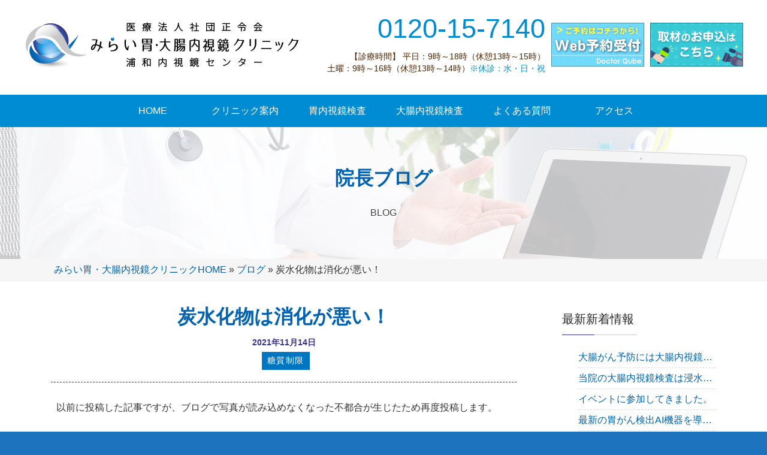

--- FILE ---
content_type: text/html; charset=UTF-8
request_url: https://www.endoscopyclinic-urawa.com/blog/5275/
body_size: 10306
content:

<!DOCTYPE html>
<html lang="ja" prefix="og: http://ogp.me/ns#">
<head >
<meta charset="UTF-8" />
<title>炭水化物は消化が悪い！ ｜みらい胃・大腸内視鏡クリニック</title><meta name="viewport" content="width=device-width, initial-scale=1" />

<!-- This site is optimized with the Yoast SEO plugin v3.2.5 - https://yoast.com/wordpress/plugins/seo/ -->
<meta property="og:locale" content="ja_JP" />
<meta property="og:type" content="article" />
<meta property="og:title" content="炭水化物は消化が悪い！ ｜みらい胃・大腸内視鏡クリニック" />
<meta property="og:site_name" content="urawa" />
<meta name="twitter:card" content="summary" />
<meta name="twitter:title" content="炭水化物は消化が悪い！ ｜みらい胃・大腸内視鏡クリニック" />
<!-- / Yoast SEO plugin. -->

<link rel='dns-prefetch' href='//fonts.googleapis.com' />
<link rel='dns-prefetch' href='//s.w.org' />
		<script type="text/javascript">
			window._wpemojiSettings = {"baseUrl":"https:\/\/s.w.org\/images\/core\/emoji\/11.2.0\/72x72\/","ext":".png","svgUrl":"https:\/\/s.w.org\/images\/core\/emoji\/11.2.0\/svg\/","svgExt":".svg","source":{"concatemoji":"https:\/\/www.endoscopyclinic-urawa.com\/cms\/wp-includes\/js\/wp-emoji-release.min.js?ver=5.1.19"}};
			!function(e,a,t){var n,r,o,i=a.createElement("canvas"),p=i.getContext&&i.getContext("2d");function s(e,t){var a=String.fromCharCode;p.clearRect(0,0,i.width,i.height),p.fillText(a.apply(this,e),0,0);e=i.toDataURL();return p.clearRect(0,0,i.width,i.height),p.fillText(a.apply(this,t),0,0),e===i.toDataURL()}function c(e){var t=a.createElement("script");t.src=e,t.defer=t.type="text/javascript",a.getElementsByTagName("head")[0].appendChild(t)}for(o=Array("flag","emoji"),t.supports={everything:!0,everythingExceptFlag:!0},r=0;r<o.length;r++)t.supports[o[r]]=function(e){if(!p||!p.fillText)return!1;switch(p.textBaseline="top",p.font="600 32px Arial",e){case"flag":return s([55356,56826,55356,56819],[55356,56826,8203,55356,56819])?!1:!s([55356,57332,56128,56423,56128,56418,56128,56421,56128,56430,56128,56423,56128,56447],[55356,57332,8203,56128,56423,8203,56128,56418,8203,56128,56421,8203,56128,56430,8203,56128,56423,8203,56128,56447]);case"emoji":return!s([55358,56760,9792,65039],[55358,56760,8203,9792,65039])}return!1}(o[r]),t.supports.everything=t.supports.everything&&t.supports[o[r]],"flag"!==o[r]&&(t.supports.everythingExceptFlag=t.supports.everythingExceptFlag&&t.supports[o[r]]);t.supports.everythingExceptFlag=t.supports.everythingExceptFlag&&!t.supports.flag,t.DOMReady=!1,t.readyCallback=function(){t.DOMReady=!0},t.supports.everything||(n=function(){t.readyCallback()},a.addEventListener?(a.addEventListener("DOMContentLoaded",n,!1),e.addEventListener("load",n,!1)):(e.attachEvent("onload",n),a.attachEvent("onreadystatechange",function(){"complete"===a.readyState&&t.readyCallback()})),(n=t.source||{}).concatemoji?c(n.concatemoji):n.wpemoji&&n.twemoji&&(c(n.twemoji),c(n.wpemoji)))}(window,document,window._wpemojiSettings);
		</script>
		<style type="text/css">
img.wp-smiley,
img.emoji {
	display: inline !important;
	border: none !important;
	box-shadow: none !important;
	height: 1em !important;
	width: 1em !important;
	margin: 0 .07em !important;
	vertical-align: -0.1em !important;
	background: none !important;
	padding: 0 !important;
}
</style>
	<link rel='stylesheet' id='outreach-pro-theme-css'  href='https://www.endoscopyclinic-urawa.com/cms/wp-content/themes/outreach-pro/style.css?ver=3.1' type='text/css' media='all' />
<link rel='stylesheet' id='wp-block-library-css'  href='https://www.endoscopyclinic-urawa.com/cms/wp-includes/css/dist/block-library/style.min.css?ver=5.1.19' type='text/css' media='all' />
<link rel='stylesheet' id='dashicons-css'  href='https://www.endoscopyclinic-urawa.com/cms/wp-includes/css/dashicons.min.css?ver=5.1.19' type='text/css' media='all' />
<link rel='stylesheet' id='google-fonts-css'  href='//fonts.googleapis.com/css?family=Lato%3A400%2C700&#038;ver=3.1' type='text/css' media='all' />
<script type='text/javascript' src='https://www.endoscopyclinic-urawa.com/cms/wp-includes/js/jquery/jquery.js?ver=1.12.4'></script>
<script type='text/javascript' src='https://www.endoscopyclinic-urawa.com/cms/wp-includes/js/jquery/jquery-migrate.min.js?ver=1.4.1'></script>
<script type='text/javascript' src='https://www.endoscopyclinic-urawa.com/cms/wp-content/themes/outreach-pro/js/responsive-menu.js?ver=1.0.0'></script>
<link rel='https://api.w.org/' href='https://www.endoscopyclinic-urawa.com/wp-json/' />
<link rel="alternate" type="application/json+oembed" href="https://www.endoscopyclinic-urawa.com/wp-json/oembed/1.0/embed?url=https%3A%2F%2Fwww.endoscopyclinic-urawa.com%2Fblog%2F5275%2F" />
<link rel="alternate" type="text/xml+oembed" href="https://www.endoscopyclinic-urawa.com/wp-json/oembed/1.0/embed?url=https%3A%2F%2Fwww.endoscopyclinic-urawa.com%2Fblog%2F5275%2F&#038;format=xml" />
<link rel="pingback" href="https://www.endoscopyclinic-urawa.com/cms/xmlrpc.php" />
<style type="text/css">.site-title a { background: url(https://www.endoscopyclinic-urawa.com/cms/wp-content/uploads/2021/09/02_cropped-urawa_fix_yoko-1.png) no-repeat !important; }</style>
<!--[if lt IE 9]><script src="//html5shiv.googlecode.com/svn/trunk/html5.js"></script><![endif]-->
<style type="text/css" id="custom-background-css">
body.custom-background { background-color: #1e73be; }
</style>
	<link rel="icon" href="https://www.endoscopyclinic-urawa.com/cms/wp-content/uploads/2017/08/cropped-fav-1-32x32.png" sizes="32x32" />
<link rel="icon" href="https://www.endoscopyclinic-urawa.com/cms/wp-content/uploads/2017/08/cropped-fav-1-192x192.png" sizes="192x192" />
<link rel="apple-touch-icon-precomposed" href="https://www.endoscopyclinic-urawa.com/cms/wp-content/uploads/2017/08/cropped-fav-1-180x180.png" />
<meta name="msapplication-TileImage" content="https://www.endoscopyclinic-urawa.com/cms/wp-content/uploads/2017/08/cropped-fav-1-270x270.png" />

<!-- Global site tag (gtag.js) - Google Analytics -->
<script async src="https://www.googletagmanager.com/gtag/js?id=UA-110921447-1"></script>
<script>
  window.dataLayer = window.dataLayer || [];
  function gtag(){dataLayer.push(arguments);}
  gtag('js', new Date());

  gtag('config', 'UA-110921447-1');
</script>
</head>
<body class="voicepost-template-default single single-voicepost postid-5275 custom-background custom-header header-image nolayout acf-content" itemscope itemtype="http://schema.org/WebPage"><div class="site-container"><header class="site-header" itemscope itemtype="http://schema.org/WPHeader"><div class="wrap"><div class="title-area"><p class="site-title" itemprop="headline"><a href="https://www.endoscopyclinic-urawa.com/">urawa</a></p><p class="site-description" itemprop="description">Just another WordPress site</p></div><div class="widget-area header-widget-area"><section id="text-2" class="widget widget_text"><div class="widget-wrap">			<div class="textwidget"><p class="header_tel">
				<span class="num pc">0120-15-7140</span><a href="tel:0120157140" class="num sm">0120-15-7140</a>
				<span class="hours pc">【診療時間】 平日：9時～18時（休憩13時～15時）
          <br class="sm"><br>土曜：9時～16時（休憩13時～14時）<span class="accent_c _skyblue"><br class="sm">※休診：水・日・祝</span></span>
					<a class="sm banner" href="https://ssc6.doctorqube.com/endoscopyclinic-urawa/">
						<img class="sm" src="/cms/wp-content/themes/outreach-pro/images/yoyaku320_73c.png" alt="">
					</a>
					<a class="sm banner" href="https://seireikai.or.jp/form_media.html">
						<img class="sm" src="/cms/wp-content/themes/outreach-pro/images/shuzai-bnr_sp.png" alt="">
					</a>
    <span class="hours sm">【診療時間】<br class="sm"> 平日：9時～18時（休憩13時～15時）<br class="sm">土曜：9時～16時（休憩13時～14時）<span class="accent_c _skyblue">
		<br class="sm">※休診：水・日・祝</span></span>
			</p>
      <div class="imgwrap">
				<a href="https://ssc6.doctorqube.com/endoscopyclinic-urawa/">
					<img class="pc" src="/cms/wp-content/themes/outreach-pro/images/yoyaku155.png" alt="">
				</a>
			</div>
			<div class="imgwrap">
				<a href="https://seireikai.or.jp/form_media.html">
					<img class="pc" src="/cms/wp-content/themes/outreach-pro/images/shuzai-bnr.png" alt="">
				</a>
      </div></div>
		</div></section>
</div></div></header><nav class="nav-primary" itemscope itemtype="http://schema.org/SiteNavigationElement"><div class="wrap"><ul id="menu-header2" class="menu genesis-nav-menu menu-primary"><li id="menu-item-2460" class="menu-item menu-item-type-post_type menu-item-object-page menu-item-home menu-item-2460"><a href="https://www.endoscopyclinic-urawa.com/" itemprop="url"><span itemprop="name">HOME</span></a></li>
<li id="menu-item-2354" class="menu-item menu-item-type-post_type menu-item-object-page menu-item-has-children menu-item-2354"><a href="https://www.endoscopyclinic-urawa.com/clinic/" itemprop="url"><span itemprop="name">クリニック案内</span></a>
<ul class="sub-menu">
	<li id="menu-item-4014" class="menu-item menu-item-type-custom menu-item-object-custom menu-item-4014"><a href="https://www.endoscopyclinic-urawa.com/clinic/" itemprop="url"><span itemprop="name">クリニック案内について</span></a></li>
	<li id="menu-item-4013" class="menu-item menu-item-type-post_type menu-item-object-page menu-item-4013"><a href="https://www.endoscopyclinic-urawa.com/clinic/physician-referral/" itemprop="url"><span itemprop="name">医師紹介</span></a></li>
	<li id="menu-item-4488" class="menu-item menu-item-type-post_type menu-item-object-page menu-item-4488"><a href="https://www.endoscopyclinic-urawa.com/clinic/questionnaire-data/" itemprop="url"><span itemprop="name">来院患者様アンケート</span></a></li>
	<li id="menu-item-5265" class="menu-item menu-item-type-post_type menu-item-object-page menu-item-5265"><a href="https://www.endoscopyclinic-urawa.com/clinic/gastric/" itemprop="url"><span itemprop="name">さいたま市胃がん検診について</span></a></li>
</ul>
</li>
<li id="menu-item-1607" class="menu-item menu-item-type-post_type menu-item-object-page menu-item-has-children menu-item-1607"><a href="https://www.endoscopyclinic-urawa.com/gastroscope/" itemprop="url"><span itemprop="name">胃内視鏡検査</span></a>
<ul class="sub-menu">
	<li id="menu-item-3893" class="menu-item menu-item-type-custom menu-item-object-custom menu-item-3893"><a href="https://www.endoscopyclinic-urawa.com/gastroscope/" itemprop="url"><span itemprop="name">胃内視鏡検査について</span></a></li>
	<li id="menu-item-3505" class="menu-item menu-item-type-post_type menu-item-object-page menu-item-3505"><a href="https://www.endoscopyclinic-urawa.com/gastroscope/price/" itemprop="url"><span itemprop="name">胃内視鏡検査の料金表</span></a></li>
	<li id="menu-item-3506" class="menu-item menu-item-type-post_type menu-item-object-page menu-item-3506"><a href="https://www.endoscopyclinic-urawa.com/gastroscope/cases/" itemprop="url"><span itemprop="name">胃内視鏡検査の症例紹介</span></a></li>
</ul>
</li>
<li id="menu-item-2563" class="menu-item menu-item-type-post_type menu-item-object-page menu-item-has-children menu-item-2563"><a href="https://www.endoscopyclinic-urawa.com/colonoscope/" itemprop="url"><span itemprop="name">大腸内視鏡検査</span></a>
<ul class="sub-menu">
	<li id="menu-item-3894" class="menu-item menu-item-type-custom menu-item-object-custom menu-item-3894"><a href="https://www.endoscopyclinic-urawa.com/colonoscope/" itemprop="url"><span itemprop="name">大腸内視鏡検査について</span></a></li>
	<li id="menu-item-3507" class="menu-item menu-item-type-post_type menu-item-object-page menu-item-3507"><a href="https://www.endoscopyclinic-urawa.com/colonoscope/price/" itemprop="url"><span itemprop="name">大腸内視鏡検査の料金表</span></a></li>
	<li id="menu-item-3508" class="menu-item menu-item-type-post_type menu-item-object-page menu-item-3508"><a href="https://www.endoscopyclinic-urawa.com/colonoscope/cases/" itemprop="url"><span itemprop="name">大腸内視鏡検査の症例紹介</span></a></li>
</ul>
</li>
<li id="menu-item-2347" class="menu-item menu-item-type-post_type menu-item-object-page menu-item-2347"><a href="https://www.endoscopyclinic-urawa.com/faq/" itemprop="url"><span itemprop="name">よくある質問</span></a></li>
<li id="menu-item-4173" class="menu-item menu-item-type-post_type menu-item-object-page menu-item-4173"><a href="https://www.endoscopyclinic-urawa.com/access/" itemprop="url"><span itemprop="name">アクセス</span></a></li>
</ul></div></nav><div class="site-inner"><div class="wrap"><div class="content-sidebar-wrap"><main class="content">
<link href="/cms/wp-content/themes/outreach-pro/css/zoom.slider.css" rel="stylesheet" type="text/css" />
<script src="/cms/wp-content/themes/outreach-pro/js/modernizr-2.6.2.min.js"></script>
<script type="text/javascript" src="https://ajax.googleapis.com/ajax/libs/jquery/1/jquery.min.js"></script>
<script src="/cms/wp-content/themes/outreach-pro/js/jquery.module.js"></script>

<section class="slider_content">


	<div class="head_ttl">
		<h1><img src="/cms/wp-content/themes/outreach-pro/images/main_title.png" alt="地域密着のあたたかい医療機関を目指して"></h1>
	</div>

	<!-- slider -->
	<div class="mainSlider" data-zs-src='["/cms/wp-content/themes/outreach-pro/slide/slide01.jpg","/cms/wp-content/themes/outreach-pro/slide/slide02.jpg","/cms/wp-content/themes/outreach-pro/slide/slide03.jpg"]'></div>
	<script type="text/javascript" src="/cms/wp-content/themes/outreach-pro/js/jquery.zoomslider.min.js"></script>
</section>


<div class="main_visual" style="background:  url(https://www.endoscopyclinic-urawa.com/cms/wp-content/uploads/2017/08/1.png) center top no-repeat; background-size: cover; height: 220px;  height: 220px;">
	<span class="main_visual_inner" style="height: 220px;">
			<span class="main_visual_txt _text_left">
							<p class="main_visual_headline">院長ブログ</p>
									<span class="main_visual_sub">BLOG</span>
					</span>
				</span>
</div>

<ul class="pan_box"><li id="breadcrumbs"><span xmlns:v="http://rdf.data-vocabulary.org/#"><span typeof="v:Breadcrumb"><a href="https://www.endoscopyclinic-urawa.com" rel="v:url" property="v:title">みらい胃・大腸内視鏡クリニックHOME</a> » <span rel="v:child" typeof="v:Breadcrumb"><a href="https://www.endoscopyclinic-urawa.com/blog/" rel="v:url" property="v:title">ブログ</a> » <span class="breadcrumb_last">炭水化物は消化が悪い！</span></span></span></span></li></ul>


<section class="post-list_block">
	<div class="post_block_inner">
		<div class="post_block_main">
			<h1 id="voice_h2">炭水化物は消化が悪い！</h1>
			<p class="post_single_info">

				<span class="date">2021年11月14日</span><span class="category">糖質制限</span>			</p>
			<div class="cms_content">
				                 <div class="fotorama" data-nav="thumbs">
					 				</div>
       			<div id="voice_text">
					<p>以前に投稿した記事ですが、ブログで写真が読み込めなくなった不都合が生じたため再度投稿します。</p>
<p>胃の調子が悪い時に「消化の良いものを食べてくださいね」と医療機関で言われた事がある人は多いと思います。<br />
でも冷静に考えて消化の良い食べ物というのは何でしょうか？<br />
一般的な常識ではうどんやおかゆですよね。医療機関でもそれを勧められますから</p>
<p>長年、消化器外科、内視鏡医としての経験からするとうどん、そば、ご飯、おかゆなどの炭水化物と言われるものは、はっきり言って胃での消化はかなり時間が掛かります。<br />
研究によるデータでもご飯は10時間、パンは6時間かかるという結果もあります。細かい時間は抜きにして、私の印象でもご飯は少なくても6時間以上はかかります。<br />
下の画像は寿司を5時間前に食べた方の内視鏡画像です。<br />
<img src="https://www.endoscopyclinic-urawa.com/cms/wp-content/uploads/2017/08/24_images_14772946071.jpg" alt="症状" width="298" height="250" class="alignnone size-full wp-image-2844" /></p>
<p>寿司を食べた後に胃痛がありアニサキスを疑い緊急内視鏡検査を施行しました。<br />
寿司のネタの魚（タンパク質脂質）はすべて消化されていますが、見事にシャリだけが<br />
残っています。</p>
<p>人間は雑食なので肉も野菜も食べられますが、消化管の構造から考えると、どちらかというと肉食動物に近いです。胃液の消化酵素もタンパク分解酵素なので文字通りタンパク質を分解するためにあります。<br />
なので、炭水化物（穀物）は消化が苦手ですが、肉はあっという間に消化されます。<br />
ちなみに肉の消化は経験上30分もあれば完了します！<br />
イメージと実際のギャップはかなりありますが、実は脂肪やタンパク質は消化が良くて、穀物などは消化が悪いので気を付けてください。<br />
医師でもうどんは消化が良いと思っている方も多いですから(+_+)</p>
				</div>
			</div>

			                  <div class="voice_writer">
						<p class="ttl">この記事を書いた人</p>
						<div class="profile_wrap">
							<div class="sp_flex">
								<div class="img">
									<img src="https://www.endoscopyclinic-urawa.com/cms/wp-content/uploads/2017/12/gzshnzslgn.jpg" alt="福島 正嗣">
								</div>
								<p class="name u_sp">福島 正嗣<span>理事長</span></p>
							</div>
							<div class="txt">
								<p class="name u_pc">福島 正嗣<span>理事長</span></p>
								<p>聖マリアンナ医科大学卒業。東京女子医大消化器病センター、東京都保険医療公社多摩南部地域病院など多くの病院・内視鏡専門クリニックで消化管外科、消化器内視鏡検査、内視鏡検査、内視鏡手術を担当。港北ハートクリニック内視鏡センター内視鏡センター長として勤務後、2017年みらい胃大腸内視鏡クリニック開院。<br />
2020年医療法人社団正令会理事長に就任。</p>
							</div>
						</div>
					</div>
        
			
					<div class="btn_container _atpt clearfix" id="voice_nav">
	<li>						<a class="btn" id="voice-left_btn" href="https://www.endoscopyclinic-urawa.com/blog/5174/">
							前の投稿へ
						</a>
	</li>
						<li><a class="btn" id="voice-center_btn" href="https://www.endoscopyclinic-urawa.com/blog/">
							一覧ページへ戻る
						</a></li>
	<li>						<a class="btn"  id="voice-right_btn"href="https://www.endoscopyclinic-urawa.com/blog/5307/">
							次の投稿へ
	 					</a>
	</li>
					</div>
		</div>
		<aside class="sidebar">

<h2 class="ttl _sidebar">最新新着情報</h2>
<ul class="lst _sidebar">
            <li><a href="https://www.endoscopyclinic-urawa.com/blog/6114/">大腸がん予防には大腸内視鏡検査を受けるしかありません！</a></li>
            <li><a href="https://www.endoscopyclinic-urawa.com/blog/6073/">当院の大腸内視鏡検査は浸水法で行っています。</a></li>
            <li><a href="https://www.endoscopyclinic-urawa.com/blog/6011/">イベントに参加してきました。</a></li>
            <li><a href="https://www.endoscopyclinic-urawa.com/blog/5980/">最新の胃がん検出AI機器を導入しました！</a></li>
            <li><a href="https://www.endoscopyclinic-urawa.com/blog/5962/">がんは食べすぎの延長線上にある疾患です。</a></li>
        </ul>

<h2 class="ttl _sidebar">カテゴリー</h2>
<ul class="lst _sidebar">
	<li class="cat-item cat-item-33"><a href="https://www.endoscopyclinic-urawa.com/blog/category/reflux-esophagitis/" >逆流性食道炎</a>
</li>
	<li class="cat-item cat-item-44"><a href="https://www.endoscopyclinic-urawa.com/blog/category/%e8%85%b8%e6%b4%bb/" >腸活</a>
</li>
	<li class="cat-item cat-item-28"><a href="https://www.endoscopyclinic-urawa.com/blog/category/diagnosis-of-gastric-cancer/" >胃癌診断学</a>
</li>
	<li class="cat-item cat-item-20"><a href="https://www.endoscopyclinic-urawa.com/blog/category/gastroscopy/" >胃内視鏡検査</a>
</li>
	<li class="cat-item cat-item-34"><a href="https://www.endoscopyclinic-urawa.com/blog/category/gastric-polyp/" >胃ポリープ</a>
</li>
	<li class="cat-item cat-item-37"><a href="https://www.endoscopyclinic-urawa.com/blog/category/stomach-cancer/" >胃がん</a>
</li>
	<li class="cat-item cat-item-17"><a href="https://www.endoscopyclinic-urawa.com/blog/category/sugar-limit/" >糖質制限</a>
</li>
	<li class="cat-item cat-item-22"><a href="https://www.endoscopyclinic-urawa.com/blog/category/painless-endoscope/" >無痛内視鏡</a>
</li>
	<li class="cat-item cat-item-39"><a href="https://www.endoscopyclinic-urawa.com/blog/category/%e6%bc%a2%e6%96%b9/" >漢方</a>
</li>
	<li class="cat-item cat-item-42"><a href="https://www.endoscopyclinic-urawa.com/blog/category/%e6%b6%88%e5%8c%96/" >消化</a>
</li>
	<li class="cat-item cat-item-31"><a href="https://www.endoscopyclinic-urawa.com/blog/category/examination/" >検診</a>
</li>
	<li class="cat-item cat-item-16"><a href="https://www.endoscopyclinic-urawa.com/blog/category/latest-endoscopic-examination/" >最新の内視鏡検査</a>
</li>
	<li class="cat-item cat-item-41"><a href="https://www.endoscopyclinic-urawa.com/blog/category/%e6%96%b0%e5%9e%8b%e3%82%b3%e3%83%ad%e3%83%8a%e6%84%9f%e6%9f%93%e7%97%87/" >新型コロナ感染症</a>
</li>
	<li class="cat-item cat-item-30"><a href="https://www.endoscopyclinic-urawa.com/blog/category/infection/" >感染症</a>
</li>
	<li class="cat-item cat-item-15"><a href="https://www.endoscopyclinic-urawa.com/blog/category/colonoscopy/" >大腸内視鏡検査</a>
</li>
	<li class="cat-item cat-item-35"><a href="https://www.endoscopyclinic-urawa.com/blog/category/colonic-polypectomy/" >大腸ポリープ切除</a>
</li>
	<li class="cat-item cat-item-21"><a href="https://www.endoscopyclinic-urawa.com/blog/category/colonic-polyp/" >大腸ポリープ</a>
</li>
	<li class="cat-item cat-item-36"><a href="https://www.endoscopyclinic-urawa.com/blog/category/colorectal-cancer/" >大腸がん</a>
</li>
	<li class="cat-item cat-item-38"><a href="https://www.endoscopyclinic-urawa.com/blog/category/%e5%8c%bb%e7%99%82%e5%ae%89%e5%85%a8%e5%af%be%e7%ad%96/" >医療安全対策</a>
</li>
	<li class="cat-item cat-item-40"><a href="https://www.endoscopyclinic-urawa.com/blog/category/%e5%8c%bb%e7%99%82%e5%85%a8%e8%88%ac/" >医療全般</a>
</li>
	<li class="cat-item cat-item-27"><a href="https://www.endoscopyclinic-urawa.com/blog/category/shanghai/" >上海</a>
</li>
	<li class="cat-item cat-item-24"><a href="https://www.endoscopyclinic-urawa.com/blog/category/pylori-treatment/" >ピロリ菌除菌治療</a>
</li>
	<li class="cat-item cat-item-23"><a href="https://www.endoscopyclinic-urawa.com/blog/category/pylori-test/" >ピロリ菌検査</a>
</li>
	<li class="cat-item cat-item-25"><a href="https://www.endoscopyclinic-urawa.com/blog/category/about-pylori/" >ピロリ菌について</a>
</li>
	<li class="cat-item cat-item-45"><a href="https://www.endoscopyclinic-urawa.com/blog/category/%e3%82%b0%e3%83%ab%e3%83%86%e3%83%b3%e3%82%b3%e3%83%b3%e3%83%88%e3%83%ad%e3%83%bc%e3%83%ab/" >グルテンコントロール</a>
</li>
	<li class="cat-item cat-item-18"><a href="https://www.endoscopyclinic-urawa.com/blog/category/about_clinic/" >クリニックのこと</a>
</li>
	<li class="cat-item cat-item-26"><a href="https://www.endoscopyclinic-urawa.com/blog/category/scratches-and-burns/" >キズ・やけどの治療</a>
</li>
	<li class="cat-item cat-item-29"><a href="https://www.endoscopyclinic-urawa.com/blog/category/capsule-endoscope/" >カプセル内視鏡</a>
</li>
</ul>
<h2 class="ttl _sidebar">アーカイブ</h2>
<ul class="lst _sidebar">
	<li><a href='https://www.endoscopyclinic-urawa.com/blog/date/2025/12/?post_type=voicepost'>2025年12月</a></li>
	<li><a href='https://www.endoscopyclinic-urawa.com/blog/date/2025/10/?post_type=voicepost'>2025年10月</a></li>
	<li><a href='https://www.endoscopyclinic-urawa.com/blog/date/2025/06/?post_type=voicepost'>2025年6月</a></li>
	<li><a href='https://www.endoscopyclinic-urawa.com/blog/date/2025/04/?post_type=voicepost'>2025年4月</a></li>
	<li><a href='https://www.endoscopyclinic-urawa.com/blog/date/2025/03/?post_type=voicepost'>2025年3月</a></li>
	<li><a href='https://www.endoscopyclinic-urawa.com/blog/date/2025/02/?post_type=voicepost'>2025年2月</a></li>
	<li><a href='https://www.endoscopyclinic-urawa.com/blog/date/2025/01/?post_type=voicepost'>2025年1月</a></li>
	<li><a href='https://www.endoscopyclinic-urawa.com/blog/date/2024/12/?post_type=voicepost'>2024年12月</a></li>
	<li><a href='https://www.endoscopyclinic-urawa.com/blog/date/2024/11/?post_type=voicepost'>2024年11月</a></li>
	<li><a href='https://www.endoscopyclinic-urawa.com/blog/date/2024/07/?post_type=voicepost'>2024年7月</a></li>
	<li><a href='https://www.endoscopyclinic-urawa.com/blog/date/2024/05/?post_type=voicepost'>2024年5月</a></li>
	<li><a href='https://www.endoscopyclinic-urawa.com/blog/date/2024/04/?post_type=voicepost'>2024年4月</a></li>
	<li><a href='https://www.endoscopyclinic-urawa.com/blog/date/2024/03/?post_type=voicepost'>2024年3月</a></li>
	<li><a href='https://www.endoscopyclinic-urawa.com/blog/date/2024/01/?post_type=voicepost'>2024年1月</a></li>
	<li><a href='https://www.endoscopyclinic-urawa.com/blog/date/2023/09/?post_type=voicepost'>2023年9月</a></li>
	<li><a href='https://www.endoscopyclinic-urawa.com/blog/date/2023/08/?post_type=voicepost'>2023年8月</a></li>
	<li><a href='https://www.endoscopyclinic-urawa.com/blog/date/2023/07/?post_type=voicepost'>2023年7月</a></li>
	<li><a href='https://www.endoscopyclinic-urawa.com/blog/date/2023/05/?post_type=voicepost'>2023年5月</a></li>
	<li><a href='https://www.endoscopyclinic-urawa.com/blog/date/2023/04/?post_type=voicepost'>2023年4月</a></li>
	<li><a href='https://www.endoscopyclinic-urawa.com/blog/date/2023/03/?post_type=voicepost'>2023年3月</a></li>
	<li><a href='https://www.endoscopyclinic-urawa.com/blog/date/2023/02/?post_type=voicepost'>2023年2月</a></li>
	<li><a href='https://www.endoscopyclinic-urawa.com/blog/date/2023/01/?post_type=voicepost'>2023年1月</a></li>
	<li><a href='https://www.endoscopyclinic-urawa.com/blog/date/2022/12/?post_type=voicepost'>2022年12月</a></li>
	<li><a href='https://www.endoscopyclinic-urawa.com/blog/date/2022/11/?post_type=voicepost'>2022年11月</a></li>
	<li><a href='https://www.endoscopyclinic-urawa.com/blog/date/2022/10/?post_type=voicepost'>2022年10月</a></li>
	<li><a href='https://www.endoscopyclinic-urawa.com/blog/date/2022/09/?post_type=voicepost'>2022年9月</a></li>
	<li><a href='https://www.endoscopyclinic-urawa.com/blog/date/2022/08/?post_type=voicepost'>2022年8月</a></li>
	<li><a href='https://www.endoscopyclinic-urawa.com/blog/date/2022/07/?post_type=voicepost'>2022年7月</a></li>
	<li><a href='https://www.endoscopyclinic-urawa.com/blog/date/2022/06/?post_type=voicepost'>2022年6月</a></li>
	<li><a href='https://www.endoscopyclinic-urawa.com/blog/date/2022/04/?post_type=voicepost'>2022年4月</a></li>
	<li><a href='https://www.endoscopyclinic-urawa.com/blog/date/2022/03/?post_type=voicepost'>2022年3月</a></li>
	<li><a href='https://www.endoscopyclinic-urawa.com/blog/date/2021/11/?post_type=voicepost'>2021年11月</a></li>
	<li><a href='https://www.endoscopyclinic-urawa.com/blog/date/2021/10/?post_type=voicepost'>2021年10月</a></li>
	<li><a href='https://www.endoscopyclinic-urawa.com/blog/date/2021/09/?post_type=voicepost'>2021年9月</a></li>
	<li><a href='https://www.endoscopyclinic-urawa.com/blog/date/2021/08/?post_type=voicepost'>2021年8月</a></li>
	<li><a href='https://www.endoscopyclinic-urawa.com/blog/date/2021/05/?post_type=voicepost'>2021年5月</a></li>
	<li><a href='https://www.endoscopyclinic-urawa.com/blog/date/2021/04/?post_type=voicepost'>2021年4月</a></li>
	<li><a href='https://www.endoscopyclinic-urawa.com/blog/date/2021/03/?post_type=voicepost'>2021年3月</a></li>
	<li><a href='https://www.endoscopyclinic-urawa.com/blog/date/2021/02/?post_type=voicepost'>2021年2月</a></li>
	<li><a href='https://www.endoscopyclinic-urawa.com/blog/date/2021/01/?post_type=voicepost'>2021年1月</a></li>
	<li><a href='https://www.endoscopyclinic-urawa.com/blog/date/2020/12/?post_type=voicepost'>2020年12月</a></li>
	<li><a href='https://www.endoscopyclinic-urawa.com/blog/date/2020/09/?post_type=voicepost'>2020年9月</a></li>
	<li><a href='https://www.endoscopyclinic-urawa.com/blog/date/2020/08/?post_type=voicepost'>2020年8月</a></li>
	<li><a href='https://www.endoscopyclinic-urawa.com/blog/date/2020/07/?post_type=voicepost'>2020年7月</a></li>
	<li><a href='https://www.endoscopyclinic-urawa.com/blog/date/2020/06/?post_type=voicepost'>2020年6月</a></li>
	<li><a href='https://www.endoscopyclinic-urawa.com/blog/date/2020/04/?post_type=voicepost'>2020年4月</a></li>
	<li><a href='https://www.endoscopyclinic-urawa.com/blog/date/2020/03/?post_type=voicepost'>2020年3月</a></li>
	<li><a href='https://www.endoscopyclinic-urawa.com/blog/date/2020/02/?post_type=voicepost'>2020年2月</a></li>
	<li><a href='https://www.endoscopyclinic-urawa.com/blog/date/2020/01/?post_type=voicepost'>2020年1月</a></li>
	<li><a href='https://www.endoscopyclinic-urawa.com/blog/date/2019/12/?post_type=voicepost'>2019年12月</a></li>
	<li><a href='https://www.endoscopyclinic-urawa.com/blog/date/2019/11/?post_type=voicepost'>2019年11月</a></li>
	<li><a href='https://www.endoscopyclinic-urawa.com/blog/date/2019/09/?post_type=voicepost'>2019年9月</a></li>
	<li><a href='https://www.endoscopyclinic-urawa.com/blog/date/2019/07/?post_type=voicepost'>2019年7月</a></li>
	<li><a href='https://www.endoscopyclinic-urawa.com/blog/date/2019/06/?post_type=voicepost'>2019年6月</a></li>
	<li><a href='https://www.endoscopyclinic-urawa.com/blog/date/2019/05/?post_type=voicepost'>2019年5月</a></li>
	<li><a href='https://www.endoscopyclinic-urawa.com/blog/date/2019/04/?post_type=voicepost'>2019年4月</a></li>
	<li><a href='https://www.endoscopyclinic-urawa.com/blog/date/2019/03/?post_type=voicepost'>2019年3月</a></li>
	<li><a href='https://www.endoscopyclinic-urawa.com/blog/date/2019/02/?post_type=voicepost'>2019年2月</a></li>
	<li><a href='https://www.endoscopyclinic-urawa.com/blog/date/2019/01/?post_type=voicepost'>2019年1月</a></li>
	<li><a href='https://www.endoscopyclinic-urawa.com/blog/date/2018/11/?post_type=voicepost'>2018年11月</a></li>
	<li><a href='https://www.endoscopyclinic-urawa.com/blog/date/2018/10/?post_type=voicepost'>2018年10月</a></li>
	<li><a href='https://www.endoscopyclinic-urawa.com/blog/date/2018/08/?post_type=voicepost'>2018年8月</a></li>
	<li><a href='https://www.endoscopyclinic-urawa.com/blog/date/2018/07/?post_type=voicepost'>2018年7月</a></li>
	<li><a href='https://www.endoscopyclinic-urawa.com/blog/date/2018/06/?post_type=voicepost'>2018年6月</a></li>
	<li><a href='https://www.endoscopyclinic-urawa.com/blog/date/2018/05/?post_type=voicepost'>2018年5月</a></li>
	<li><a href='https://www.endoscopyclinic-urawa.com/blog/date/2018/04/?post_type=voicepost'>2018年4月</a></li>
	<li><a href='https://www.endoscopyclinic-urawa.com/blog/date/2018/03/?post_type=voicepost'>2018年3月</a></li>
	<li><a href='https://www.endoscopyclinic-urawa.com/blog/date/2018/02/?post_type=voicepost'>2018年2月</a></li>
	<li><a href='https://www.endoscopyclinic-urawa.com/blog/date/2018/01/?post_type=voicepost'>2018年1月</a></li>
	<li><a href='https://www.endoscopyclinic-urawa.com/blog/date/2017/12/?post_type=voicepost'>2017年12月</a></li>
	<li><a href='https://www.endoscopyclinic-urawa.com/blog/date/2017/11/?post_type=voicepost'>2017年11月</a></li>
	<li><a href='https://www.endoscopyclinic-urawa.com/blog/date/2017/10/?post_type=voicepost'>2017年10月</a></li>
	<li><a href='https://www.endoscopyclinic-urawa.com/blog/date/2017/09/?post_type=voicepost'>2017年9月</a></li>
	<li><a href='https://www.endoscopyclinic-urawa.com/blog/date/2017/08/?post_type=voicepost'>2017年8月</a></li>
	<li><a href='https://www.endoscopyclinic-urawa.com/blog/date/2017/07/?post_type=voicepost'>2017年7月</a></li>
	<li><a href='https://www.endoscopyclinic-urawa.com/blog/date/2017/06/?post_type=voicepost'>2017年6月</a></li>
	<li><a href='https://www.endoscopyclinic-urawa.com/blog/date/2017/05/?post_type=voicepost'>2017年5月</a></li>
	<li><a href='https://www.endoscopyclinic-urawa.com/blog/date/2017/04/?post_type=voicepost'>2017年4月</a></li>
	<li><a href='https://www.endoscopyclinic-urawa.com/blog/date/2017/03/?post_type=voicepost'>2017年3月</a></li>
	<li><a href='https://www.endoscopyclinic-urawa.com/blog/date/2017/02/?post_type=voicepost'>2017年2月</a></li>
	<li><a href='https://www.endoscopyclinic-urawa.com/blog/date/2017/01/?post_type=voicepost'>2017年1月</a></li>
	<li><a href='https://www.endoscopyclinic-urawa.com/blog/date/2016/12/?post_type=voicepost'>2016年12月</a></li>
	<li><a href='https://www.endoscopyclinic-urawa.com/blog/date/2016/11/?post_type=voicepost'>2016年11月</a></li>
	<li><a href='https://www.endoscopyclinic-urawa.com/blog/date/2016/10/?post_type=voicepost'>2016年10月</a></li>
	<li><a href='https://www.endoscopyclinic-urawa.com/blog/date/2016/09/?post_type=voicepost'>2016年9月</a></li>
</ul>



</aside>
	</div>
</section>
<link  href="https://www.endoscopyclinic-urawa.com/cms/wp-content/themes/outreach-pro/js/fotorama-4.6.4/fotorama.css" rel="stylesheet">
<script type="text/javascript" language="JavaScript" src="https://www.endoscopyclinic-urawa.com/cms/wp-content/themes/outreach-pro/js/fotorama-4.6.4/fotorama.js"></script>
</main><aside class="sidebar sidebar-primary widget-area" role="complementary" aria-label="Primary Sidebar" itemscope itemtype="http://schema.org/WPSideBar"></aside></div><aside class="sidebar sidebar-secondary widget-area" role="complementary" aria-label="Secondary Sidebar" itemscope itemtype="http://schema.org/WPSideBar"></aside></div></div><div class="footer-widgets"><div class="wrap"><div class="footer-widgets-1 widget-area"><section id="text-3" class="widget widget_text"><div class="widget-wrap">			<div class="textwidget"><footer class="sec_footer">
  <div class="_inner">
    <div class="foot">
      <ul class="footer_box pc">
        <li><a href="/">みらい胃・大腸内視鏡<br>　クリニックHOME</a></li>
        <li><a href="/clinic/">クリニック案内</a></li>
        <li><a href="/medical-content/">診療内容</a></li>
        <li><a href="/clinic/physician-referral/">医師紹介</a></li>
<li><a href="/clinic/questionnaire-data/">来院者様アンケート</a></li>
        <li><a href="/faq/">よくある質問</a></li>
        <li><a href="/access/">アクセス</a></li>
      </ul>
      <ul class="footer_box pc">
        <li><a href="/gastroscope/">胃内視鏡検査</a></li>
        <li class="_child"><a href="/gastroscope/price/">胃内視鏡検査の料金表</a></li>
        <li class="_child"><a href="/gastroscope/cases/">胃内視鏡検査の症例紹介</a></li>
        <li><a href="/colonoscope/">大腸内視鏡検査</a></li>
        <li class="_child"><a href="/colonoscope/price/">大腸内視鏡検査の料金表</a></li>
        <li class="_child"><a href="/colonoscope/cases/">大腸内視鏡検査の症例紹介</a></li>
<li><a href="/day-before/">内視鏡検査の前日の食事の注意点</a></li>
<li><a href="/clinic/gastric/">さいたま市胃がん検診について</a></li>
      </ul>
      <ul class="footer_box pc">
        <li><a href="/knowledge/">内視鏡知識集</a></li>
        <li class="_child"><a href="/knowledge/barium/">胃レントゲン検査について</a></li>
        <li class="_child"><a href="/knowledge/pylori/">ピロリ菌について</a></li>
        <li class="_child"><a href="/knowledge/sedative/">鎮静剤について</a></li>

        <li class="_child"><a href="/knowledge/blood_test/">便潜血検査について</a></li>
        <li class="_child"><a href="/knowledge/capsule/">カプセル内視鏡について</a></li>

      </ul>
      <ul class="footer_box _bordernone pc">
        <li><a href="/adoption/">医師採用</a></li>
        <li><a href="/adoption/contact/">採用フォーム</a></li>
        <li><a href="/news/">新着情報</a></li>
        <li><a href="/blog/">院長ブログ</a></li>
        <li><a href="/privacy/">個人情報保護方針</a></li>
        <li><a href="/sitemap/">サイトマップ</a></li>
        <li><a href="https://www.iinkaigyo-manual.com/" target="blank">医院開業マニュアル<span class="dashicons dashicons-external"></span></a></li>
      </ul>

		<ul class="footer_box disp_sp">
			<li><a href="/clinic/">クリニック案内</a></li>
      <li><a href="/clinic/gastric/">さいたま市胃がん検診について</a></li>
			<li><a href="/medical-content/">診療内容</a></li>
			<li><a href="/clinic/physician-referral/">医師紹介</a></li>
			<li><a href="/faq/">よくある質問</a></li>
			<li><a href="/access/">アクセス</a></li>
			<li><a href="/gastroscope/">胃内視鏡検査</a></li>
			<li><a href="/colonoscope/">大腸内視鏡検査</a></li>
			<li><a href="/day-before/">内視鏡検査の前日の食事の注意点</a></li>
			<li><a href="/knowledge/">内視鏡知識集</a></li>
			<li><a href="/adoption/">医師採用</a></li>
			<li><a href="/adoption/contact/">採用フォーム</a></li>
			<li><a href="/news/">新着情報</a></li>
			<li><a href="/blog/">院長ブログ</a></li>
			<li><a href="/privacy/">個人情報保護方針</a></li>
			<li><a href="/sitemap/">サイトマップ</a></li>
		</ul>

    <div class="logo_area pc">
      <a href="/" class="logo pc"><img src="https://www.endoscopyclinic-urawa.com/cms/wp-content/uploads/2021/09/newlogo_pc02.png" alt="みらい胃・大腸内視鏡クリニック"></a>
     <a href="/" class="logo sm"><img src="https://www.endoscopyclinic-urawa.com/cms/wp-content/uploads/2021/09/newlogo02.png" alt="みらい胃・大腸内視鏡クリニック"></a>
      <p class="address">〒330-0062<br>
        埼玉県さいたま市浦和区仲町1-6-6<br>
        うらわメディカルＢｌｄ2階<br>
        TEL:0120-15-7140
      </p>
      </div>

    </div>

    <div class="logo_area disp_sp">
      <p class="logo pc"><img src="https://www.endoscopyclinic-urawa.com/cms/wp-content/uploads/2021/09/newlogo_pc02.png" alt="みらい胃・大腸内視鏡クリニック"></p>
     <p class="logo sm"><img src="https://www.endoscopyclinic-urawa.com/cms/wp-content/uploads/2021/09/newlogo02.png" alt="みらい胃・大腸内視鏡クリニック"></p>
      <p class="address">〒330-0062<br>
        埼玉県さいたま市浦和区仲町1-6-6<br>
        うらわメディカルＢｌｄ2階<br>
        TEL:0120-15-7140</p>

      <div class="link"><a href="https://www.iinkaigyo-manual.com/" target="blank">医院開業マニュアル<span class="dashicons dashicons-external"></span></a></div>
      
      </div>
    
    <!-- <div class="fb_bunner">
            <a href="#"><img src="https://www.endoscopyclinic-urawa.com/cms/wp-content/uploads/2017/10/fbbunner.png" alt="フェイスブックバナー"></a>
          </div> -->
  </div>
</footer></div>
		</div></section>
</div><div class="footer-widgets-2 widget-area"></div><div class="footer-widgets-3 widget-area"></div><div class="footer-widgets-4 widget-area"></div></div></div><footer class="site-footer" itemscope itemtype="http://schema.org/WPFooter"><div class="wrap"><p>&#x000A9;&nbsp;2026 &middot;Copyright (c) みらい胃・大腸内視鏡クリニック All Rights Reserved.</p></div></footer></div><script>
jQuery(function() {
    jQuery(window).scroll(function() {
       var headHeight = jQuery('header').outerHeight()
        if (jQuery(window).scrollTop() >= headHeight) {
            jQuery(".nav-primary").css("position", "fixed").css("top", "0");
        } else {
            jQuery(".nav-primary").css("position", "static").css("", "");
        }
    });
});
</script><script src="https://www.endoscopyclinic-urawa.com/cms/wp-content/themes/outreach-pro/js/jquery.tile.js"></script>
<script type='text/javascript' src='https://www.endoscopyclinic-urawa.com/cms/wp-includes/js/wp-embed.min.js?ver=5.1.19'></script>
</body>
</html>


--- FILE ---
content_type: text/css
request_url: https://www.endoscopyclinic-urawa.com/cms/wp-content/themes/outreach-pro/style.css?ver=3.1
body_size: 25291
content:
/*
Theme Name: Outreach Pro
Theme URI: http://my.studiopress.com/themes/outreach/
Description: A mobile responsive and HTML5 theme built for the Genesis Framework.
Author: StudioPress
Author URI: http://www.studiopress.com/
Version: 3.1

Tags: black, green, white, one-column, two-columns, three-columns, left-sidebar, right-sidebar, responsive-layout, custom-menu, full-width-template, rtl-language-support, sticky-post, theme-options, threaded-comments, translation-ready, premise-landing-page

Template: genesis
Template Version: 2.1

License: GPL-2.0+
License URI: http://www.gnu.org/licenses/gpl-2.0.html
*/

/* Table of Contents

- HTML5 Reset
- Baseline Normalize
- Box Sizing
- Float Clearing
- Defaults
- Typographical Elements
- Headings
- Objects
- Gallery
- Forms
- Tables
- Structure and Layout
- Site Containers
- Column Widths and Positions
- Column Classes
- Common Classes
- Avatar
- Genesis
- Search Form
- Titles
- WordPress
- Widgets
- Featured Content
- Plugins
- Genesis eNews Extended
- Genesis Responsive Slider
- Gravity Forms
- Jetpack
- Site Header
- Title Area
- Widget Area
- Site Navigation
- Header Navigation
- Primary Navigation
- Secondary Navigation
- Responsive Menu
- Content Area
- Home Page
- Entries
- Entry Meta
- After Entry
- Pagination
- Comments
- Sidebars
- Sub Foooter
- Footer Widgets
- Site Footer
- Theme Colors
- Outreach Pro Blue
- Outreach Pro Orange
- Outreach Pro Purple
- Outreach Pro Red
- Media Queries
- Retina Display
- Retina
- Max-width: 1139px
- Max-width: 1023px
- Max-width: 767px

*/


/*
HTML5 Reset
---------------------------------------------------------------------------------------------------- */

/* Baseline Normalize
normalize.css v2.1.3 | MIT License | git.io/normalize
--------------------------------------------- */

article,aside,details,figcaption,figure,footer,header,hgroup,main,nav,section,summary{display:block}audio,canvas,video{display:inline-block}audio:not([controls]){display:none;height:0}[hidden],template{display:none}html{font-family:sans-serif;-ms-text-size-adjust:100%;-webkit-text-size-adjust:100%}body{margin:0}a{background:transparent}a:focus{outline:thin dotted}a:active,a:hover{outline:0}h1{font-size:2em;margin:.67em 0}abbr[title]{border-bottom:1px dotted}b,strong{font-weight:700}dfn{font-style:italic}hr{-moz-box-sizing:content-box;box-sizing:content-box;height:0}mark{background:#ff0;color:#000}code,kbd,pre,samp{font-family:monospace,serif;font-size:1em}pre{white-space:pre-wrap}q{quotes:"\201C" "\201D" "\2018" "\2019"}small{font-size:80%}sub,sup{font-size:75%;line-height:0;position:relative;vertical-align:baseline}sup{top:-.5em}sub{bottom:-.25em}img{border:0}svg:not(:root){overflow:hidden}figure{margin:0}fieldset{border:1px solid silver;margin:0 2px;padding:.35em .625em .75em}legend{border:0;padding:0}button,input,select,textarea{font-family:inherit;font-size:100%;margin:0}button,input{line-height:normal}button,select{text-transform:none}button,html input[type=button],input[type=reset],input[type=submit]{-webkit-appearance:button;cursor:pointer}button[disabled],html input[disabled]{cursor:default}input[type=checkbox],input[type=radio]{box-sizing:border-box;padding:0}input[type=search]{-webkit-appearance:textfield;-moz-box-sizing:content-box;-webkit-box-sizing:content-box;box-sizing:content-box}input[type=search]::-webkit-search-cancel-button,input[type=search]::-webkit-search-decoration{-webkit-appearance:none}button::-moz-focus-inner,input::-moz-focus-inner{border:0;padding:0}textarea{overflow:auto;vertical-align:top}table{border-collapse:collapse;border-spacing:0}

/* Box Sizing
--------------------------------------------- */

*,
input[type="search"] {
	-webkit-box-sizing: border-box;
	-moz-box-sizing:    border-box;
	box-sizing:         border-box;
}

/* Float Clearing
--------------------------------------------- */

.author-box:before,
.clearfix:before,
.entry-content:before,
.entry:before,
.footer-widgets:before,
.home-top .widget:before,
.nav-primary:before,
.nav-secondary:before,
.pagination:before,
.site-container:before,
.site-footer:before,
.site-header:before,
.site-inner:before,
.wrap:before {
	content: " ";
	display: table;
}

.author-box:after,
.clearfix:after,
.entry-content:after,
.entry:after,
.footer-widgets:after,
.home-top .widget:after,
.nav-primary:after,
.nav-secondary:after,
.pagination:after,
.site-container:after,
.site-footer:after,
.site-header:after,
.site-inner:after,
.wrap:after {
	clear: both;
	content: " ";
	display: table;
}


/*
Defaults
---------------------------------------------------------------------------------------------------- */

/* Typographical Elements
--------------------------------------------- */

body {
	background-color: #222;
	color: #333;
	font-family: 'Lato', sans-serif;
	font-size: 16px;
	font-weight: 400;
	line-height: 1.625;
}

a,
button,
input:focus,
input[type="button"],
input[type="reset"],
input[type="submit"],
textarea:focus,
.button {
	-webkit-transition: all 0.1s ease-in-out;
	-moz-transition:    all 0.1s ease-in-out;
	-ms-transition:     all 0.1s ease-in-out;
	-o-transition:      all 0.1s ease-in-out;
	transition:         all 0.1s ease-in-out;
}

::-moz-selection {
	background-color: #333;
	color: #fff;
}

::selection {
	background-color: #333;
	color: #fff;
}

a {
	color: #0062b1;
	text-decoration: none;
}

a:hover {
	color: #008cd3;
}

p {
	margin: 0 0 24px;
	padding: 0;
	line-height: 30px;
	font-size: 16px;
}

strong {
	font-weight: 700;
}

ol,
ul {
	/*margin: 0;
	padding: 0;*/
}

li {
	/*list-style-type: none;*/
	font-size: 16px;
}

blockquote,
blockquote::before {
	color: #999;
}

blockquote {
	margin: 40px;
}

blockquote::before {
	content: "\201C";
	display: block;
	font-size: 30px;
	height: 0;
	left: -20px;
	position: relative;
	top: -10px;
}

cite {
	font-style: normal;
}

/* Headings
--------------------------------------------- */

h1,
h2,
h3,
h4,
h5,
h6 {
	font-weight: 400;
	line-height: 1.2;
	margin: 0 0 10px;
	color: #0062b1;
}

h1 {
	font-size: 36px;
}

h2 {
	font-size: 28px;
	color: #252525;
}

h3 {
	font-size: 24px;
	line-height: 34px;
	border-bottom: 1px solid #c9caca;
}

h4 {
	font-size: 20px;
}

h5 {
	font-size: 18px;
}

h6 {
	font-size: 16px;
}

/* Objects
--------------------------------------------- */

embed,
iframe,
img,
object,
video,
.wp-caption {
	max-width: 100%;
}

img {
	height: auto;
}

.featured-content img,
.gallery img {
	width: auto;
}

/* Gallery
--------------------------------------------- */

.gallery {
	overflow: hidden;
	margin-bottom: 28px;
}

.gallery-item {
	float: left;
	margin: 0;
	padding: 0 4px;
	text-align: center;
	width: 100%;
}

.gallery-columns-2 .gallery-item {
	width: 50%;
}

.gallery-columns-3 .gallery-item {
	width: 33%;
}

.gallery-columns-4 .gallery-item {
	width: 25%;
}

.gallery-columns-5 .gallery-item {
	width: 20%;
}

.gallery-columns-6 .gallery-item {
	width: 16.6666%;
}

.gallery-columns-7 .gallery-item {
	width: 14.2857%;
}

.gallery-columns-8 .gallery-item {
	width: 12.5%;
}

.gallery-columns-9 .gallery-item {
	width: 11.1111%;
}

.gallery-columns-2 .gallery-item:nth-child(2n+1),
.gallery-columns-3 .gallery-item:nth-child(3n+1),
.gallery-columns-4 .gallery-item:nth-child(4n+1),
.gallery-columns-5 .gallery-item:nth-child(5n+1),
.gallery-columns-6 .gallery-item:nth-child(6n+1),
.gallery-columns-7 .gallery-item:nth-child(7n+1),
.gallery-columns-8 .gallery-item:nth-child(8n+1),
.gallery-columns-9 .gallery-item:nth-child(9n+1) {
	clear: left;
}

.gallery .gallery-item img {
	border: none;
	height: auto;
	margin: 0;
}

/* Forms
--------------------------------------------- */

input,
select,
textarea {
	background-color: #fff;
	border: 1px solid #ddd;
	color: #999;
	font-size: 17px;
	font-weight: 400;
	padding: 16px;
	width: 100%;
}

input:focus,
textarea:focus {
	border: 1px solid #999;
	outline: none;
}

input[type="checkbox"],
input[type="image"],
input[type="radio"] {
	width: auto;
}

::-moz-placeholder {
	color: #666;
	opacity: 1;
	font-weight: 400;
}

::-webkit-input-placeholder {
	color: #666;
	font-weight: 400;
}

button,
input[type="button"],
input[type="reset"],
input[type="submit"],
.button {
	background-color: #6ab446;
	border: none;
	border-radius: 3px;
	color: #fff;
	cursor: pointer;
	font-size: 16px;
	font-weight: 400;
	padding: 16px 24px;
	text-transform: uppercase;
	width: auto;
}

button:hover,
input:hover[type="button"],
input:hover[type="reset"],
input:hover[type="submit"],
.button:hover {
	background-color: #5b9b3c;
	color: #fff;
}

.button {
	display: inline-block;
}

input[type="search"]::-webkit-search-cancel-button,
input[type="search"]::-webkit-search-results-button {
	display: none;
}

/* Tables
--------------------------------------------- */

table {
	border-collapse: collapse;
	border-spacing: 0;
	line-height: 2;
	margin-bottom: 40px;
	width: 100%;
}

tbody {
	border-bottom: 1px solid #008cd3;
}

td,
th {
	text-align: left;
}

td {
	border-top: 1px solid #008cd3;
	border-left: 1px solid #008cd3;
	padding: 6px 0;
}

th {
	font-weight: 700;
	text-transform: uppercase;
}


/*
Structure and Layout
---------------------------------------------------------------------------------------------------- */

/* Site Containers
--------------------------------------------- */

.wrap {
	margin: 0 auto;
	max-width: 1100px;
}

.site-inner {
	clear: both;
	font-size: 16px;
	overflow: hidden;
	padding-top: 30px;
}

.outreach-pro-home .site-inner {
	padding: 4px 0;
}

.outreach-pro-landing .wrap {
	max-width: 900px;
}

/* Column Widths and Positions
--------------------------------------------- */

/* Wrapping div for .content and .sidebar-primary */

.content-sidebar-sidebar .content-sidebar-wrap,
.sidebar-content-sidebar .content-sidebar-wrap,
.sidebar-sidebar-content .content-sidebar-wrap {
	width: 930px;
}

.content-sidebar-sidebar .content-sidebar-wrap {
	float: left;
}

.sidebar-content-sidebar .content-sidebar-wrap,
.sidebar-sidebar-content .content-sidebar-wrap {
	float: right;
}

/* Content */

.content {
	background-color: #fff;
	border-radius: 3px;
	float: right;
	margin-bottom: 30px;
	padding: 40px;
	width: 760px;
}

.outreach-pro-home .content {
	margin: 0;
}

.content-sidebar .content,
.content-sidebar-sidebar .content,
.sidebar-content-sidebar .content {
	float: left;
}

.content-sidebar-sidebar .content,
.sidebar-content-sidebar .content,
.sidebar-sidebar-content .content {
	width: 550px;
}

.full-width-content .content {
	width: 100%;
}

/* Primary Sidebar */

.sidebar-primary {
	float: right;
	width: 350px;
}

.sidebar-content .sidebar-primary,
.sidebar-sidebar-content .sidebar-primary {
	float: left;
}

/* Secondary Sidebar */

.sidebar-secondary {
	float: left;
	width: 180px;
}

.content-sidebar-sidebar .sidebar-secondary {
	float: right;
}

/* Column Classes
Link: http://twitter.github.io/bootstrap/assets/css/bootstrap-responsive.css
--------------------------------------------- */

.five-sixths,
.four-sixths,
.one-fourth,
.one-half,
.one-sixth,
.one-third,
.three-fourths,
.three-sixths,
.two-fourths,
.two-sixths,
.two-thirds {
	float: left;
	margin-left: 2.564102564102564%;
}

.one-half,
.three-sixths,
.two-fourths {
	width: 48.717948717948715%;
}

.one-third,
.two-sixths {
	width: 31.623931623931625%;
}

.four-sixths,
.two-thirds {
	width: 65.81196581196582%;
}

.one-fourth {
	width: 23.076923076923077%;
}

.three-fourths {
	width: 74.35897435897436%;
}

.one-sixth {
	width: 14.52991452991453%;
}

.five-sixths {
	width: 82.90598290598291%;
}

.first {
	clear: both;
	margin-left: 0;
}


/*
Common Classes
---------------------------------------------------------------------------------------------------- */

/* Avatar
--------------------------------------------- */

.avatar {
	float: left;
}

.alignleft .avatar,
.author-box .avatar {
	margin-right: 24px;
}

.alignright .avatar {
	margin-left: 24px;
}

.comment .avatar {
	margin: 0 16px 24px 0;
}

/* Genesis
--------------------------------------------- */

.breadcrumb {
	background-color: #f5f5f5;
	font-size: 12px;
	margin-bottom: 30px;
	padding: 10px 16px;
}

.archive-description {
	background-color: #f5f5f5;
	margin-bottom: 30px;
	padding: 30px;
}

.author-box {
	background-color: #111;
	color: #fff;
	margin: 0 -40px 40px;
	padding: 30px;
}

.author-box-title {
	font-size: 16px;
	font-weight: 700;
	margin-bottom: 4px;
}

.archive-description p:last-child,
.author-box p:last-child {
	margin-bottom: 0;
}

/* Search Form
--------------------------------------------- */

.search-form {
	overflow: hidden;
}

.site-header .search-form {
	float: right;
	margin-top: 12px;
}

.entry-content .search-form,
.site-header .search-form {
	width: 50%;
}

.genesis-nav-menu .search input[type="submit"],
.widget_search input[type="submit"] {
	border: 0;
	clip: rect(0, 0, 0, 0);
	height: 1px;
	margin: -1px;
	padding: 0;
	position: absolute;
	width: 1px;
}

/* Titles
--------------------------------------------- */

.archive-title {
	font-size: 20px;
}

.entry-title {
	font-size: 30px;
	font-weight: 700;
}

.content .entry-title a {
	color: #333;
}

.content .entry-title a:hover {
	color: #6ab446;
}

.widget-title {
	color: #6ab446;
	font-size: 16px;
	margin-bottom: 20px;
	text-transform: uppercase;
}

.footer-widgets .widget-title,
.site-header .widget-title {
	color: #fff;
}

/* WordPress
--------------------------------------------- */

.alignleft {
	float: left;
	text-align: left;
}

.alignright {
	float: right;
	text-align: right;
}

a.alignleft,
a.alignnone,
a.alignright {
	max-width: 100%;
}

a.alignnone {
	display: inline-block;
}

a.aligncenter img {
	display: block;
	margin: 0 auto;
}

img.centered,
.aligncenter {
	display: block;
	margin: 0 auto 24px;
}

img.alignnone,
.alignnone {
	display: block;
	margin-bottom: 16px;
}

a.alignleft,
img.alignleft,
.wp-caption.alignleft {
	margin: 0 24px 24px 0;
}

a.alignright,
img.alignright,
.wp-caption.alignright {
	margin: 0 0 24px 24px;
}

.gallery-caption {
	margin: 0 0 10px;
}

.wp-caption-text {
	font-weight: 700;
	text-align: center;
}

.entry-content p.wp-caption-text {
	margin-bottom: 0;
}


/*
Widgets
---------------------------------------------------------------------------------------------------- */

.widget {
	word-wrap: break-word;
	margin-bottom: 30px;
}

.widget li {
	border-bottom: 1px dotted #494949;
	margin-bottom: 10px;
	padding-bottom: 7px;
	text-align: left;
}

.widget ol > li {
	list-style-position: inside;
	list-style-type: decimal;
	padding-left: 20px;
	text-indent: -20px;
}

.widget li li {
	border: none;
	margin: 0 0 0 30px;
	padding: 0;
}

.widget p:last-child,
.widget ol > li:last-child,
.widget ul > li:last-child {
	/*border-bottom: none;*/
	margin-bottom: 0;
	/*padding-bottom: 0;*/
}

.widget_calendar table {
	border-color: #494949;
	width: 100%;
}

.widget_calendar td,
.widget_calendar th {
	text-align: center;
}

/* Featured Content
--------------------------------------------- */

.featured-content .entry {
	margin-bottom: 20px;
}

.featured-content .entry-title {
	font-size: 20px;
}

.featured-content .entry-comments-link {
	float: none;
}

.more-from-category {
	border-top: 1px dotted #494949;
	margin-top: 10px;
	padding-top: 10px;
}


/*
Plugins
---------------------------------------------------------------------------------------------------- */

/* Genesis eNews Extended
--------------------------------------------- */

.sidebar .enews-widget .widget-title {
	color: #fff;
}

.enews-widget input {
	margin-bottom: 16px;
}

.enews-widget input[type="submit"] {
	border: none;
	color: #fff;
	margin: 0;
	width: 100%;
}

.enews-widget input:hover[type="submit"] {
	background-color: #eee;
	color: #333;
}

.enews form + p {
	margin-top: 24px;
}

/* Genesis Responsive Slider
------------------------------------------------------------ */

.content #genesis-responsive-slider {
	-webkit-box-shadow: 0 60px 100px rgba(0, 0, 0, 0.5);
	-moz-box-shadow:    0 60px 100px rgba(0, 0, 0, 0.5);
	box-shadow:         0 60px 100px rgba(0, 0, 0, 0.5);
	border: none;
	padding: 0;
}

.content #genesis-responsive-slider a:hover,
.content #genesis-responsive-slider h2 a,
.content #genesis-responsive-slider h2,
.content #genesis-responsive-slider p {
	color: #fff;
}

.content #genesis-responsive-slider a,
.content #genesis-responsive-slider h2 a:hover {
	color: #6ab446;
}

#genesis-responsive-slider li {
	border: none;
	margin: 0;
	padding: 0;
}

.content .slide-excerpt {
	background-color: rgba(0, 0, 0, 0.7);
	border: none;
	filter: alpha(opacity=10);
	margin: 0;
	opacity: 1;
}

html > body .content .slide-excerpt-border {
	border: none;
	margin: 0;
	padding: 30px;
}

.content #genesis-responsive-slider p {
	color: #fff;
}

.widget.genesis_responsive_slider,
.content #genesis-responsive-slider .flex-control-nav {
	margin-bottom: 0;
}

.content #genesis-responsive-slider .flex-control-nav {
	margin-top: -40px;
}

.content .genesis_responsive_slider .flex-direction-nav li a {
	background: url(images/icon-direction-nav.png) no-repeat -50px 0;
	background-size: 100px 98px;
	height: 49px;
	right: -25px;
	-webkit-transition: none;
	-moz-transition:    none;
	-ms-transition:     none;
	-o-transition:      none;
	transition:         none;
	width: 50px;
}

.content .genesis_responsive_slider .flex-direction-nav li a:hover {
	background-position: -50px -49px;
}

.content .genesis_responsive_slider .flex-direction-nav li a.prev {
	background-position: 0 0;
	bottom: 10px;
	left: auto;
	right: 62px !important;
	top: auto;
}

.content #genesis-responsive-slider .flex-direction-nav li a.next {
	bottom: 10px;
	left: auto;
	right: 10px !important;
	top: auto;
}

.content .genesis_responsive_slider .flex-direction-nav li a:hover.prev {
	background-position: 0 -49px;
}


/* Gravity Forms
--------------------------------------------- */

div.gform_wrapper input[type="email"],
div.gform_wrapper input[type="text"],
div.gform_wrapper textarea,
div.gform_wrapper .ginput_complex label {
	font-size: 16px;
	padding: 16px;
}

div.gform_wrapper .ginput_complex label {
	padding: 0;
}

div.gform_wrapper li,
div.gform_wrapper form li {
	margin: 16px 0 0;
}

/* Jetpack
--------------------------------------------- */

#wpstats {
	display: none;
}


/*
Site Header
---------------------------------------------------------------------------------------------------- */


.site-header {
	background-color: #fff;
	color: #4b2300;
	/*min-height: 110px;*/
}

.site-header .widget {
	margin-bottom: 0;
}

.site-header .wrap {
	padding: 25px 0 10px;
	max-width: 1200px;
}

.header_logo {
	margin-bottom: 0;
}

.header_space {
	margin-bottom: 5px;
	font-size: 14px;
}

/* Title Area
--------------------------------------------- */

.title-area {
	float: left;
	padding: 14px 0;
	width: 470px;
	/*display: none!important;*/
}

.header-widget-area .header_tel {
	text-align: right;
}

.header-widget-area .hours {
	text-align: right;
}

.header-full-width .title-area {
	width: 100%;
}

.site-title {
	font-size: 43px;
	font-weight: 700;
	line-height: 1;
	text-transform: uppercase;
}

.site-title a,
.site-title a:hover {
	color: #fff;
}

.header-image .title-area {
	padding: 0;
}

.header-image .site-title > a {
	float: left;
	min-height: 100px;
	width: 100%;
	margin-bottom: 3px;
}

.site-description {
	color: #999;
	font-size: 16px;
	font-weight: 400;
	height: 0;
	line-height: 1.5;
	text-indent: -9999px;
}

.site-description,
.site-title {
	margin-bottom: 0;
}

.header-image .site-description,
.header-image .site-title {
	display: block;
	text-indent: -9999px;
}

/* Widget Area
--------------------------------------------- */

.site-header .widget-area {
	float: right;
	/*padding-top: 14px;*/
	text-align: right;
	width: 510px;
	text-align: center;
}

.site-header .widget-area a {
	/*color: #fff;*/
}

.site-header .widget-area a:hover {
	/*color: #000;*/
}

.site-header .widget li {
	border-color: #fff;
}

.site-header .genesis-nav-menu li li {
	margin-left: 0;
}

.site-header .widget-area button:hover,
.site-header .widget-area input:hover[type="button"],
.site-header .widget-area input:hover[type="reset"],
.site-header .widget-area input:hover[type="submit"],
.site-header .widget-area .button:hover {
	background-color: #fff;
	color: #000;
}

/*
Site Navigation
---------------------------------------------------------------------------------------------------- */

.genesis-nav-menu {
	clear: both;
	font-size: 14px;
	line-height: 1.5;
	width: 100%;
	text-align: center;
	padding: 0;
	margin: 0;
}

.genesis-nav-menu,
.genesis-nav-menu a {
	color: #fff;
}

.genesis-nav-menu .menu-item {
	display: inline-block;
	text-align: left;
	width: 150px;
	/*width: 16.5%;*/
	/*margin-left: -5px;*/
}

.genesis-nav-menu a {
	display: block;
	padding: 15px;
}

.genesis-nav-menu .current-menu-item > a,
.genesis-nav-menu .sub-menu .current-menu-item > a:hover,
.genesis-nav-menu a:hover,
.genesis-nav-menu li:hover > a {
	background-color: #fff;
	color: #000;
}

.genesis-nav-menu > .menu-item > a {
	text-transform: uppercase;
	text-align: center;
}

.genesis-nav-menu .sub-menu {
	border-top: 1px solid #fff;
	left: -9999px;
	opacity: 0;
	position: absolute;
	-webkit-transition: opacity .4s ease-in-out;
	-moz-transition:    opacity .4s ease-in-out;
	-ms-transition:     opacity .4s ease-in-out;
	-o-transition:      opacity .4s ease-in-out;
	transition:         opacity .4s ease-in-out;
	width: 200px;
	z-index: 999;
}

.genesis-nav-menu .sub-menu a {
	background-color: #eee;
	border: 1px solid #fff;
	border-top: none;
	color: #333;
	font-size: 14px;
	padding: 14px 20px;
	position: relative;
	width: 210px;
}

.genesis-nav-menu .sub-menu .sub-menu {
	margin: -48px 0 0 199px;
}

.genesis-nav-menu .menu-item:hover {
	position: static;
}

.genesis-nav-menu .menu-item:hover > .sub-menu {
	left: auto;
	opacity: 1;
	padding-left: 0;
}

.genesis-nav-menu > .first > a {
	padding-left: 0;
}

.genesis-nav-menu > .last > a {
	padding-right: 0;
}

.genesis-nav-menu > .right {
	display: inline-block;
	float: right;
	list-style-type: none;
	padding: 0;
	text-transform: uppercase;
}

.genesis-nav-menu > .date,
.genesis-nav-menu > .right > a {
	display: inline-block;
	padding: 18px 20px;
}

.genesis-nav-menu .right:hover > a {
	background: none;
	color: #fff;
}

.genesis-nav-menu .right > a:hover {
	background: #fff;
	color: #000;
}

.genesis-nav-menu > .search {
	padding: 9px 0 0;
}

.genesis-nav-menu input[type="search"] {
	font-size: 14px;
	padding: 10px 16px;
}

/* Site Header Navigation
--------------------------------------------- */

.site-header .genesis-nav-menu li,
.site-header .genesis-nav-menu li ul {
	border-bottom: none;
	margin: 0;
	padding: 0;
}

/* Primary Navigation
--------------------------------------------- */

.nav-primary {
	background-color: #008cd3;
}

/* Secondary Navigation
--------------------------------------------- */

.nav-secondary .wrap {
	background-color: #111;
	border-bottom-left-radius: 3px;
	border-bottom-right-radius: 3px;
	margin-bottom: 16px;
}

.nav-secondary .genesis-nav-menu > li > a:hover,
.nav-secondary .genesis-nav-menu > li:hover > a {
	background: none;
}

.nav-secondary .genesis-nav-menu .current-menu-item > a,
.nav-secondary .genesis-nav-menu .sub-menu a:hover,
.nav-secondary .genesis-nav-menu a:hover,
.nav-secondary .genesis-nav-menu li:hover > a {
	color: #f8b62b;
}

.nav-secondary .genesis-nav-menu .sub-menu a {
	background-color: #090909;
	border-color: #292929;
	color: #fff;
}

.nav-secondary .sub-menu {
	border-color: #292929;
}

/* Responsive Menu
--------------------------------------------- */

.responsive-menu-icon {
	cursor: pointer;
	display: none;
	margin-bottom: -1px;
	text-align: center;
}

.responsive-menu-icon::before {
	color: #fff;
	content: "\f333";
	display: inline-block;
	font: normal 20px/1 'dashicons';
	margin: 0 auto;
	padding: 10px;
}

.site-header .responsive-menu-icon::before {
	padding: 0;
}


/*
Content Area
---------------------------------------------------------------------------------------------------- */

/* Home Page
--------------------------------------------- */

.home-top .widget {
	margin: 0;
	padding: 0 40px 40px;
}

.home-top .widget:first-child {
	padding-top: 40px;
}

.home-top .widget.genesis_responsive_slider {
	padding: 0;
}

.outreach-pro-home .content {
	padding: 0;
}

.home-bottom {
	background-color: #fff;
	padding-top: 60px;
}

.home-bottom .widget {
	float: left;
	margin-left: 2.564102564102564%;
	width: 23.076923076923077%;
}

.home-bottom .widget:nth-child(4n+1) {
	clear: both;
	margin-left: 0;
}

.home-bottom .featured-content img {
	-webkit-box-shadow: 1px 1px 4px rgba(0, 0, 0, 0.4);
	-moz-box-shadow:    1px 1px 4px rgba(0, 0, 0, 0.4);
	box-shadow:         1px 1px 4px rgba(0, 0, 0, 0.4);
}

.home-bottom .widget-title {
	color: #333;
	font-weight: 700;
}

/* Entries
--------------------------------------------- */

.entry {
	margin-bottom: 40px;
}

.entry-content ol,
.entry-content p,
.entry-content ul {
	margin-bottom: 26px;
}

.entry-content ol,
.entry-content ul {
	margin-left: 40px;
}

.entry-content ol > li {
	list-style-type: decimal;
}

.entry-content ul > li {
	list-style-type: disc;
}

.entry-content ol ol,
.entry-content ul ul {
	margin-bottom: 0;
}

.entry-content code {
	background-color: #333;
	color: #ddd;
}

/* Entry Meta
--------------------------------------------- */

p.entry-meta {
	color: #999;
	font-size: 12px;
	margin-bottom: 0;
	text-transform: uppercase;
}

p.entry-meta a {
	color: #999;
}

p.entry-meta a:hover {
	color: #333;
}

.entry-footer .entry-meta {
	border-top: 1px dotted #ddd;
	padding-top: 12px;
}

.entry-header .entry-meta {
	margin-bottom: 24px;
}

.entry-categories {
	float: left;
}

.entry-comments-link,
.entry-tags {
	float: right;
}

/* After Entry
--------------------------------------------- */

.after-entry {
	background-color: #f5f5f5;
	margin-bottom: 40px;
	padding: 30px;
	text-align: center;
}

.after-entry p:last-child {
	margin: 0;
}

.after-entry li {
	list-style-type: none;
}

.after-entry .featured-content li {
	text-align: center;
}

/* Pagination
--------------------------------------------- */

.pagination {
	margin: 40px 0 0;
}

.adjacent-entry-pagination {
	margin-bottom: 0;
}

.archive-pagination li {
	display: inline;
}

.archive-pagination li a {
	background-color: #333;
	color: #fff;
	cursor: pointer;
	display: inline-block;
	margin-bottom: 4px;
	padding: 8px 12px;
}

.archive-pagination li a:hover,
.archive-pagination .active a {
	background-color: #6ab446;
}

/* Comments
--------------------------------------------- */

.comment-respond,
.entry-comments,
.entry-pings {
	margin-bottom: 30px;
}

li.comment,
li.pingback {
	background-color: #f5f5f5;
	border: 2px solid #fff;
	border-right: none;
}

.comment-content {
	clear: both;
}

.comment-list li,
.entry-pings li {
	margin-top: 24px;
	padding: 32px;
}

.comment-list li li {
	margin-right: -32px;
}

.comment-respond input[type="email"],
.comment-respond input[type="text"],
.comment-respond input[type="url"] {
	width: 50%;
}

.comment-respond label {
	display: block;
	margin-right: 12px;
}

.entry-comments .comment-author {
	margin-bottom: 0;
}

.entry-pings .reply {
	display: none;
}

.bypostauthor {
}

.form-allowed-tags {
	background-color: #f5f5f5;
	padding: 24px;
}


/*
Sidebars
---------------------------------------------------------------------------------------------------- */

.sidebar {
	color: #ccc;
	font-size: 14px;
}

.sidebar .widget {
	background-color: #111;
	border-radius: 3px;
	padding: 30px;
}

.sidebar li a {
	color: #ccc;
}

.sidebar li a:hover,
.sidebar .entry-meta a:hover {
	color: #fff;
}

/*
Sub Footer
---------------------------------------------------------------------------------------------------- */

.sub-footer {
	background-color: #f2f6e9;
	padding: 60px 0 30px;
}

.sub-footer-left {
	float: left;
	width: 785px;
}

.sub-footer-right {
	float: right;
	font-size: 14px;
	width: 235px;
}

.sub-footer-left .entry-title {
	font-size: 30px;
}


/*
Footer Widgets
---------------------------------------------------------------------------------------------------- */

.footer-widgets {
	background-color: #222;
	color: #ccc;
	clear: both;
	font-size: 14px;
	padding: 60px 0 30px;
}


.page-id-9 .footer-widgets {
	display: none;
}
.page-id-423 .footer-widgets {
	display: none;
}

.page-id-9 .nav-primary {
	display: none;
}
.page-id-423 .nav-primary {
	display: none;
}

.page-id-9 .responsive-menu-icon {
	display: none;
}
.page-id-423 .responsive-menu-icon {
	display: none;
}
.page-id-9 .pan_box {
	display: none;
}
.page-id-423 .pan_box {
	display: none;
}

.footer-widgets .link {
  text-align: center;
    margin-bottom: -30px;
    width: 280px;
    background: #00366c;
    padding: 10px;
    border-radius: 3px;
    margin: 0 auto -40px;
}

.footer-widgets input {
	border: 1px solid #333;
}

.footer-widgets .entry-meta a:hover,
.footer-widgets a:hover {
	color: #fff;
}

.footer-widgets-2,
.footer-widgets-3,
.footer-widgets-4 {
	width: 255px;
}


.footer-widgets-2 {
	margin-right: 40px;
}


.footer-widgets-2,
.footer-widgets-3 {
	float: left;
}

.footer-widgets-4 {
	float: right;
}


/*
Site Footer
---------------------------------------------------------------------------------------------------- */
.site-footer {
	background-color: #00366c;
	border-top: 1px solid rgba(0, 0, 0, 0.2);
	box-shadow: inset 0 1px rgba(255, 255, 255, 0.07);
	color: #fff;
	font-size: 14px;
	padding: 10px 0 12px;
	text-align: center;
}

.site-footer a {
	color: #fff;
}

.site-footer a:hover {
	color: #f8b62b!important;
}

.site-footer p {
	margin-bottom: 0;
}

/*
Theme Colors
---------------------------------------------------------------------------------------------------- */

/* Outreach Pro Blue
--------------------------------------------- */

.outreach-pro-blue .content .entry-title a:hover,
.outreach-pro-blue .content #genesis-responsive-slider a,
.outreach-pro-blue .content #genesis-responsive-slider h2 a:hover,
.outreach-pro-blue .nav-secondary .genesis-nav-menu .current-menu-item > a,
.outreach-pro-blue .nav-secondary .genesis-nav-menu .sub-menu a:hover,
.outreach-pro-blue .nav-secondary .genesis-nav-menu a:hover,
.outreach-pro-blue .nav-secondary .genesis-nav-menu li:hover > a,
.outreach-pro-blue .widget-title,
.outreach-pro-blue a {
	color: #f8b62b;
}

.outreach-pro-blue a:hover {
	color: #1e6dad;
}

.outreach-pro-blue .content #genesis-responsive-slider a:hover,
.outreach-pro-blue .content #genesis-responsive-slider h2 a,
.outreach-pro-blue .footer-widgets .widget-title,
.outreach-pro-blue .genesis-nav-menu a,
.outreach-pro-blue .site-footer a:hover,
.outreach-pro-blue .site-header .widget-title,
.outreach-pro-blue .site-title a,
.outreach-pro-blue .site-title a:hover {
	color: #fff;
}

.outreach-pro-blue .site-footer a {
	color: #666;
}

.outreach-pro-blue .genesis-nav-menu .sub-menu a,
.outreach-pro-blue .home-bottom .widget-title {
	color: #333;
}

.outreach-pro-blue .genesis-nav-menu a:hover,
.outreach-pro-blue .genesis-nav-menu .current-menu-item > a,
.outreach-pro-blue .genesis-nav-menu .sub-menu .current-menu-item > a:hover {
	color: #000;
}

.outreach-pro-blue .archive-pagination .active a,
.outreach-pro-blue .archive-pagination li a:hover,
.outreach-pro-blue .button,
.outreach-pro-blue .nav-primary,
.outreach-pro-blue button,
.outreach-pro-blue input[type="button"],
.outreach-pro-blue input[type="reset"],
.outreach-pro-blue input[type="submit"] {
	background-color: #2483d0;
	color: #fff;
}

.outreach-pro-blue .button:hover,
.outreach-pro-blue .site-header,
.outreach-pro-blue button:hover,
.outreach-pro-blue input:hover[type="button"],
.outreach-pro-blue input:hover[type="reset"],
.outreach-pro-blue input:hover[type="submit"] {
	background-color: #1e6dad;
	color: #fff;
}

.outreach-pro-blue .sub-footer {
	background-color: #edf3f4;
}

.outreach-pro-blue,
.outreach-pro-blue .footer-widgets,
.outreach-pro-blue .site-footer {
	background-color: #222e37;
}

.outreach-pro-blue .author-box,
.outreach-pro-blue .nav-secondary .wrap,
.outreach-pro-blue .sidebar .widget  {
	background-color: #17222b;
}

.outreach-pro-blue .nav-secondary .genesis-nav-menu .sub-menu,
.outreach-pro-blue .nav-secondary .genesis-nav-menu .sub-menu a {
	background-color: #17222b;
	border-color: #2d3b45;
	color: #fff;
}

.outreach-pro-blue .enews-widget input:hover[type="submit"] {
	background-color: #eee;
	color: #333;
}

/* Outreach Pro Orange
--------------------------------------------- */

.outreach-pro-orange .content .entry-title a:hover,
.outreach-pro-orange .content #genesis-responsive-slider a,
.outreach-pro-orange .content #genesis-responsive-slider h2 a:hover,
.outreach-pro-orange .nav-secondary .genesis-nav-menu .current-menu-item > a,
.outreach-pro-orange .nav-secondary .genesis-nav-menu .sub-menu a:hover,
.outreach-pro-orange .nav-secondary .genesis-nav-menu a:hover,
.outreach-pro-orange .nav-secondary .genesis-nav-menu li:hover > a,
.outreach-pro-orange .widget-title,
.outreach-pro-orange a {
	color: #ff7b00;
}

.outreach-pro-orange a:hover {
	color: #cb6e23;
}

.outreach-pro-orange .content #genesis-responsive-slider a:hover,
.outreach-pro-orange .content #genesis-responsive-slider h2 a,
.outreach-pro-orange .footer-widgets .widget-title,
.outreach-pro-orange .genesis-nav-menu a,
.outreach-pro-orange .site-footer a:hover,
.outreach-pro-orange .site-header .widget-title,
.outreach-pro-orange .site-title a,
.outreach-pro-orange .site-title a:hover {
	color: #fff;
}

.outreach-pro-orange .site-footer a {
	color: #666;
}

.outreach-pro-orange .genesis-nav-menu .sub-menu a,
.outreach-pro-orange .home-bottom .widget-title {
	color: #333;
}

.outreach-pro-orange .genesis-nav-menu a:hover,
.outreach-pro-orange .genesis-nav-menu .current-menu-item > a,
.outreach-pro-orange .genesis-nav-menu .sub-menu .current-menu-item > a:hover {
	color: #000;
}

.outreach-pro-orange .archive-pagination .active a,
.outreach-pro-orange .archive-pagination li a:hover,
.outreach-pro-orange .button,
.outreach-pro-orange .nav-primary,
.outreach-pro-orange button,
.outreach-pro-orange input[type="button"],
.outreach-pro-orange input[type="reset"],
.outreach-pro-orange input[type="submit"] {
	background-color: #ff7b00;
	color: #fff;
}

.outreach-pro-orange .button:hover,
.outreach-pro-orange .site-header,
.outreach-pro-orange button:hover,
.outreach-pro-orange input:hover[type="button"],
.outreach-pro-orange input:hover[type="reset"],
.outreach-pro-orange input:hover[type="submit"] {
	background-color: #ef6c00;
	color: #fff;
}

.outreach-pro-orange .sub-footer {
	background-color: #f6f1e9;
}

.outreach-pro-orange,
.outreach-pro-orange .footer-widgets,
.outreach-pro-orange .site-footer {
	background-color: #3c3a36;
}

.outreach-pro-orange .author-box,
.outreach-pro-orange .nav-secondary .wrap,
.outreach-pro-orange .sidebar .widget  {
	background-color: #302e29;
}

.outreach-pro-orange .nav-secondary .genesis-nav-menu .sub-menu,
.outreach-pro-orange .nav-secondary .genesis-nav-menu .sub-menu a {
	background-color: #302e29;
	border-color: #45433f;
	color: #fff;
}

.outreach-pro-orange .enews-widget input:hover[type="submit"] {
	background-color: #eee;
	color: #333;
}


/* Outreach Pro Purple
--------------------------------------------- */

.outreach-pro-purple .content .entry-title a:hover,
.outreach-pro-purple .content #genesis-responsive-slider a,
.outreach-pro-purple .content #genesis-responsive-slider h2 a:hover,
.outreach-pro-purple .nav-secondary .genesis-nav-menu .current-menu-item > a,
.outreach-pro-purple .nav-secondary .genesis-nav-menu .sub-menu a:hover,
.outreach-pro-purple .nav-secondary .genesis-nav-menu a:hover,
.outreach-pro-purple .nav-secondary .genesis-nav-menu li:hover > a,
.outreach-pro-purple .widget-title,
.outreach-pro-purple a {
	color: #7b53a1;
}

.outreach-pro-purple a:hover {
	color: #684687;
}

.outreach-pro-purple .content #genesis-responsive-slider a:hover,
.outreach-pro-purple .content #genesis-responsive-slider h2 a,
.outreach-pro-purple .footer-widgets .widget-title,
.outreach-pro-purple .genesis-nav-menu a,
.outreach-pro-purple .nav-secondary .genesis-nav-menu .sub-menu a,
.outreach-pro-purple .nav-secondary .genesis-nav-menu .sub-menu,
.outreach-pro-purple .site-footer a:hover,
.outreach-pro-purple .site-header .widget-title,
.outreach-pro-purple .site-title a,
.outreach-pro-purple .site-title a:hover {
	color: #fff;
}

.outreach-pro-purple .site-footer a {
	color: #666;
}

.outreach-pro-purple .genesis-nav-menu .sub-menu a,
.outreach-pro-purple .home-bottom .widget-title {
	color: #333;
}

.outreach-pro-purple .genesis-nav-menu a:hover,
.outreach-pro-purple .genesis-nav-menu .current-menu-item > a,
.outreach-pro-purple .genesis-nav-menu .sub-menu .current-menu-item > a:hover {
	color: #000;
}

.outreach-pro-purple .archive-pagination .active a,
.outreach-pro-purple .archive-pagination li a:hover,
.outreach-pro-purple .button,
.outreach-pro-purple .nav-primary,
.outreach-pro-purple button,
.outreach-pro-purple input[type="button"],
.outreach-pro-purple input[type="reset"],
.outreach-pro-purple input[type="submit"] {
	background-color: #7b53a1;
	color: #fff;
}

.outreach-pro-purple .button:hover,
.outreach-pro-purple .site-header,
.outreach-pro-purple button:hover,
.outreach-pro-purple input:hover[type="button"],
.outreach-pro-purple input:hover[type="reset"],
.outreach-pro-purple input:hover[type="submit"] {
	background-color: #684687;
	color: #fff;
}

.outreach-pro-purple .sub-footer {
	background-color: #ececec;
}

.outreach-pro-purple .enews-widget input:hover[type="submit"] {
	background-color: #eee;
	color: #333;
}

/* Outreach Pro Red
--------------------------------------------- */

.outreach-pro-red .content .entry-title a:hover,
.outreach-pro-red .content #genesis-responsive-slider a,
.outreach-pro-red .content #genesis-responsive-slider h2 a:hover,
.outreach-pro-red .nav-secondary .genesis-nav-menu .current-menu-item > a,
.outreach-pro-red .nav-secondary .genesis-nav-menu .sub-menu a:hover,
.outreach-pro-red .nav-secondary .genesis-nav-menu a:hover,
.outreach-pro-red .nav-secondary .genesis-nav-menu li:hover > a,
.outreach-pro-red .widget-title,
.outreach-pro-red a {
	color: #df1431;
}

.outreach-pro-red a:hover {
	color: #bc112c;
}

.outreach-pro-red .content #genesis-responsive-slider a:hover,
.outreach-pro-red .content #genesis-responsive-slider h2 a,
.outreach-pro-red .footer-widgets .widget-title,
.outreach-pro-red .genesis-nav-menu a,
.outreach-pro-red .site-footer a:hover,
.outreach-pro-red .site-header .widget-title,
.outreach-pro-red .site-title a,
.outreach-pro-red .site-title a:hover {
	color: #fff;
}

.outreach-pro-red .site-footer a {
	color: #666;
}

.outreach-pro-red .genesis-nav-menu .sub-menu a,
.outreach-pro-red .home-bottom .widget-title {
	color: #333;
}

.outreach-pro-red .genesis-nav-menu a:hover,
.outreach-pro-red .genesis-nav-menu .current-menu-item > a,
.outreach-pro-red .genesis-nav-menu .sub-menu .current-menu-item > a:hover {
	color: #000;
}

.outreach-pro-red .archive-pagination .active a,
.outreach-pro-red .archive-pagination li a:hover,
.outreach-pro-red .button,
.outreach-pro-red .nav-primary,
.outreach-pro-red button,
.outreach-pro-red input[type="button"],
.outreach-pro-red input[type="reset"],
.outreach-pro-red input[type="submit"] {
	background-color: #df1431;
	color: #fff;
}

.outreach-pro-red .button:hover,
.outreach-pro-red .site-header,
.outreach-pro-red button:hover,
.outreach-pro-red input:hover[type="button"],
.outreach-pro-red input:hover[type="reset"],
.outreach-pro-red input:hover[type="submit"] {
	background-color: #bc112c;
	color: #fff;
}

.outreach-pro-red .sub-footer {
	background-color: #f6f1e9;
}

.outreach-pro-red,
.outreach-pro-red .footer-widgets,

.outreach-pro-red .site-footer {
	background-color: #3c3a36;
}

.outreach-pro-red .author-box,
.outreach-pro-red .nav-secondary .wrap,
.outreach-pro-red .sidebar .widget {
	background-color: #302e29;
}

.outreach-pro-red .nav-secondary .genesis-nav-menu .sub-menu,
.outreach-pro-red .nav-secondary .genesis-nav-menu .sub-menu a {
	background-color: #302e29;
	border-color: #45433f;
	color: #fff;
}

.outreach-pro-red .enews-widget input:hover[type="submit"] {
	background-color: #eee;
	color: #333;
}

.page-id-2920 .kokuti_bunner {
	display: inline-block;
	margin-bottom: 40px;
}

.page-id-2920 a img:hover {
	opacity: .8;
}

.page-id-2920 .content {
	background: url(https://www.endoscopyclinic-urawa.com/cms/wp-content/uploads/2017/08/kokuti_bg.png)no-repeat left bottom #fff;
	background-size: contain;
}

.fb {
	font-weight: bold;
}



/*----------------------
kokuti_ttl
告知
----------------------*/
.page-id-2920 p {
	line-height: 36px;
}

.kokuti_ttl {
	font-size: 28px;
	background: #0062b1;
	color: #fff;
	padding: 10px;
	font-weight: bold;
	position: relative;
	margin: 70px auto;
	width: 460px;
}

.kokuti_ttl span {
	margin-right: 20px;
	font-size: 20px;
}

p.kokuti_name {
	font-size: 60px;
	margin-top: 60px;
	color: #008cd3;
	font-weight: bold;
	margin-bottom: 45px;
	line-height: 20px;
}

.kokuti_ttl:after {
	content: "";
	border-width: 15px 20px 0;
	border-color: #0062b1 transparent transparent;
	border-style: solid;
	position: absolute;
	bottom: -15px;
	left: 46%;
}

.page-id-2920 .bg_img {
	background: #fbf9fb;
	text-align: center;
}

.page-id-2573 .table_block , .page-id-2585 .table_block {
	padding: 40px 0 0;
	box-shadow:none;
}

.accent_c {
	color: #fe7801;
}

.accent_c._skyblue {
	color: #008cd3;
	font-weight: normal;
	letter-spacing: 0;
}

.list_two li {
	display: inline-block;
	width: 48%;
}

.list_two li:before {
	content: '・';
	font-size: 16px;
	font-weight: bold;
	padding-right: 5px;
}

.page-id-63 .single_img_block._set_bg .single_img_block_txt h2, .page-id-63 .single_img_block._set_bg .single_img_block_txt p {
	text-align: center;
}
.page-id-2561 .single_img_block._set_bg .single_img_block_txt h2, .page-id-2561 .single_img_block._set_bg .single_img_block_txt p {
	text-align: center;
}

.txt_c {
	text-align: center;
}

.txt_l {
	text-align: left!important;
}

a.hov:hover {
	opacity: .7;
}

.post-list_wrap {
	/* ここに背景 */
	/*box-shadow: 0px 7px 14px 0px rgba(0,0,0,0.1);*/
	margin-bottom: 2%;
	padding-bottom: 50px;
	background: #f6f6f6;
	margin-bottom: 30px;
}

.post-list_wrap .btn {
	background: #fff;
}
.post-list_wrap .post-list_inner {
	display: flex;
	width: 1140px;
	margin: 0 auto;
}
.post-list_wrap .post-list_inner .post-list_block {
	padding: 0;
	width: 50%;
	box-shadow: none;
}

/*----------------------
フッター
----------------------*/
.footer-widgets {
	background: #008cd3;
  padding: 30px 0 40px;
}

.sec_footer .footer_box {
	vertical-align: top;
	margin-right: 0;
	height: 220px;
}

.sec_footer .footer_box._bordernone {
	border: none;
	padding-right: 17px;
}

.sec_footer li {
	margin-top: 5px;
	margin-bottom: 5px;
	list-style-type: none;
	border-bottom: none;
}

.sec_footer li:before {
	content: url(https://www.endoscopyclinic-urawa.com/cms/wp-content/uploads/2017/10/icon_link_01.png);
	vertical-align: middle;
	padding: 0 10px 0 0;
}

.sec_footer li._child:before {
	content: none;
}

.sec_footer a {
	color: #fff;
	font-size: 14px;
}

.sec_footer a:hover {
	opacity: .7;
	text-decoration: underline;
}

.sec_footer li._child {
	margin-top: 0;
	margin-left: 15px;
	margin-bottom: 0;
}

.footer_box {
	padding-right: 25px;
	padding-left: 0;
	display: inline-block;
}

.logo_area {
	width: 280px;
	display: inline-block;
	vertical-align: bottom;
	margin-top: auto;
	margin-bottom: 20px;
}

.address {
	letter-spacing: 1px;
	line-height: 1.8em;
	border-top: 1px solid #0062b1;
	border-bottom: 1px solid #0062b1;
	padding: 10px 0;
	color: #fff;
}

.logo {
	margin-bottom: 10px;
}


/*----------------------
sitemap
----------------------*/
.sitemap_list {
	text-align: left;
	font-size: 20px;
	border-bottom: 1px dotted #ccc;
	padding: 15px 0;
}

.sitemap_list li:last-child {
	border-bottom: none;
}

.page-id-76 .content_text hr {
	margin-top: 100px;
}

.page-id-76 .nav-primary {
	display: block;
}

.page-id-76 .footer-widgets {
	display: block;
}


/*----------------------
TOP
トップ
----------------------*/
.page-id-99 .multi_list_outer {
	box-shadow:none;
}


/*----------------------
クリニック案内
----------------------*/
#third_ttl {
	margin-top: -60px;
	margin-bottom: 25px;
}

.page-id-1447 .table_block {
	box-shadow: none;
}



/*----------------------
胃
----------------------*/
.page-id-63 .single_img_block._set_bg {
	border-bottom: 1px solid #ccc;
}

/*----------------------
胃の症例
----------------------*/
.page-id-2579 .serial_list_outer {
	box-shadow: none;
}

/*----------------------
大腸
----------------------*/
.page-id-2561 .multi_list_outer {
	box-shadow: none;
}

.page-id-2561 .single_img_block._set_bg {
	border-bottom: 1px solid #ccc;
}

/*----------------------
大腸の症例
----------------------*/
.page-id-2587 .serial_list_outer {
	box-shadow: none;
}

/*----------------------
診療内容
----------------------*/
.page-id-2267 .medical_ul {
	text-align: left;
	width: 1140px;
	margin: 0 auto;
}


/*----------------------
アクセス
----------------------*/
.page-id-66 .step_list {
	box-shadow: none;
}
.page-id-66 .table_block {
	box-shadow: none;
}

/*----------------------
？？
----------------------*/
.page-id-2266 .table_block {
	box-shadow: none;
	padding-bottom: 0;
}

/*----------------------
内視鏡知識
----------------------*/
.page-id-2593 .single_img_block._set_bg .single_img_block_txt h2 ,
.page-id-2593 .single_img_block._set_bg .single_img_block_txt p {
	text-align: center;
}

.page-id-2593 .single_img_block._set_bg {
	border-bottom: 1px solid #ccc;
}

.page-id-2593 .single_img_block._set_bg {
	margin-top: 0;
}

.page-id-2593 .step_list .step_list_item {
	margin: 0 5%;
	padding: 0 0 5%;
}

.page-id-2593 .step_list .step_list_item:before {
	content: none;
}

.page-id-2593 .step_list .step_list_item:after {
	content: none;
	content: none;
}


/*----------------------
フォーム
form
----------------------*/
._confirm .action-buttons input:first-child {
	background: #ccc;
	margin-right: 10px;
}

/*----------------------
共通
common
----------------------*/
.online_bnr img {
  width: 728px;
}

.online_bnr img:hover {
opacity: .7;
}

.page-id-63 .online_bnr img ,.page-id-2561 .online_bnr img {
  margin-top: -20px;
  margin-bottom: 10px;
}


/*
Media Queries
---------------------------------------------------------------------------------------------------- */


@media only screen and (-webkit-min-device-pixel-ratio: 1.5),
only screen and (-moz-min-device-pixel-ratio: 1.5),
only screen and (-o-min-device-pixel-ratio: 3/2),
only screen and (min-device-pixel-ratio: 1.5) {

	.content #genesis-responsive-slider .flex-direction-nav li a {
		background-image: url(images/icon-direction-nav@2x.png);
	}

}

@media only screen and (max-width: 1180px) {

	.wrap {
		max-width: 960px;
	}

	.content-sidebar-sidebar .content-sidebar-wrap,
	.sidebar-content-sidebar .content-sidebar-wrap,
	.sidebar-sidebar-content .content-sidebar-wrap {
		width: 750px;
	}

	.sub-footer-left {
		width: 710px;
	}

	.content {
		width: 630px;
	}

	.site-header .widget-area {
		width: 430px;
	}

	.sidebar-content-sidebar .content,
	.sidebar-sidebar-content .content,
	.content-sidebar-sidebar .content {
		width: 420px;
	}

	.sidebar-primary {
		width: 300px;
	}


	.footer-widgets-2,
	.footer-widgets-3,
	.footer-widgets-4,
	.sub-footer-right {
		width: 210px;
	}

	.outreach-pro-home .site-inner .wrap {
		max-width: none;
	}
	.post-list_wrap .post-list_inner {
		display: block;
		width: auto;
		padding: 1em;
	}
	.post-list_wrap .post-list_inner .post-list_block {
		width: auto;
	}

}

@media only screen and (max-width: 1023px) {

	.wrap {
		max-width: 768px;
	}

	.content,
	.content-sidebar-sidebar .content,
	.content-sidebar-sidebar .content-sidebar-wrap,
	.footer-widgets-1,
	.footer-widgets-2,
	.footer-widgets-3,
	.footer-widgets-4,
	.sidebar-content-sidebar .content,
	.sidebar-content-sidebar .content-sidebar-wrap,
	.sidebar-primary,
	.sidebar-secondary,
	.sidebar-sidebar-content .content,
	.sidebar-sidebar-content .content-sidebar-wrap,
	.site-header .widget-area,
	.title-area {
		width: 100%;
	}

	.site-header .wrap {
		padding: 20px 5% 16px;
	}

	.header-image .site-title a {
		background-position: top !important;
	}

	.site-header .widget-area {
		padding: 0;
	}

	.genesis-nav-menu li,
	.site-header .search-form,
	.site-header ul.genesis-nav-menu {
		float: none;
	}

	.genesis-nav-menu,
	.nav-primary,
	.site-description,
	.site-header .search-form,
	.site-header .title-area,
	.site-header .widget-area,
	.site-title {
		text-align: center;
	}

	.site-header .simple-social-icons .alignleft,
	.site-header .simple-social-icons .alignright,
	.site-header .simple-social-icons ul li {
		display: inline-block;
		float: none;
		text-align: center;
	}

	.genesis-nav-menu a,
	.genesis-nav-menu > .first > a,
	.genesis-nav-menu > .last > a {
		padding: 18px 12px;
	}

	.site-header .search-form {
		margin: 16px auto;
	}

	.genesis-nav-menu li.right {
		display: none;
	}

	.sub-footer-left {
		width: 520px;
	}

	.footer-widgets-1,
	.footer-widgets-2 {
		margin-right: 0;
	}

}

@media only screen and (max-width: 860px) {

	.wrap {
		padding-left: 5%;
		padding-right: 5%;
	}

	.outreach-pro-home .site-inner .wrap {
		padding: 0;
	}

	.archive-description,
	.author-box,
	.comment-respond,
	.entry,
	.entry-comments,
	.entry-pings,
	.sidebar .widget {
		box-shadow: none;
	}

	.archive-pagination li a {
		margin-bottom: 4px;
	}

	.five-sixths,
	.four-sixths,
	.one-fourth,
	.one-half,
	.one-sixth,
	.one-third,
	.sub-footer-left,
	.sub-footer-right,
	.three-fourths,
	.three-sixths,
	.two-fourths,
	.two-sixths,
	.two-thirds {
		margin: 0;
		width: 100%;
	}

	.content #genesis-responsive-slider .flex-direction-nav li .next,
	.content #genesis-responsive-slider .flex-direction-nav li .prev,
	.content .slide-excerpt {
		display: none;
	}

	.home-bottom .widget {
		text-align: center;
		width: 48%;
	}

	.home-bottom .widget:nth-of-type(2n) {
		clear: none;
		margin-left: 2.564102564102564%;
	}

	.home-bottom .widget:nth-of-type(2n+1) {
		clear: both;
		margin-left: 0;
	}

}

@media only screen and (max-width: 600px) {

	.genesis-nav-menu.responsive-menu,
	.genesis-nav-menu.responsive-menu > .menu-item > .sub-menu {
		display: none;
	}

	.genesis-nav-menu.responsive-menu .menu-item,
	.responsive-menu-icon {
		display: block;
		width: 100%;
		/*display: none;*/
	}

	.genesis-nav-menu.responsive-menu .menu-item {
		margin: 0;
	}

	.genesis-nav-menu.responsive-menu .menu-item:hover {
		position: static;
	}

	.genesis-nav-menu.responsive-menu .current-menu-item > a,
	.genesis-nav-menu.responsive-menu .sub-menu .current-menu-item > a:hover,
	.genesis-nav-menu.responsive-menu > .first > a,
	.genesis-nav-menu.responsive-menu > .last > a,
	.genesis-nav-menu.responsive-menu a,
	.genesis-nav-menu.responsive-menu a:hover,
	.genesis-nav-menu.responsive-menu li:hover > a {
		background: none;
		color: #fff;
		line-height: 1;
		padding: 18px 20px;
	}

	.genesis-nav-menu.responsive-menu .menu-item-has-children {
		cursor: pointer;
	}

	.genesis-nav-menu.responsive-menu .menu-item-has-children > a {
		margin-right: 60px;
	}

	.genesis-nav-menu.responsive-menu > .menu-item-has-children:before {
		content: "\f347";
		float: right;
		font: normal 16px/1 'dashicons';
		height: 16px;
		padding: 16px 20px;
		right: 0;
		text-align: right;
		z-index: 9999;
	}

	.genesis-nav-menu.responsive-menu .menu-open.menu-item-has-children:before {
		content: "\f343";
	}

	.nav-primary .genesis-nav-menu.responsive-menu > .menu-item-has-children:before {
		color: #fff;
	}

	.genesis-nav-menu.responsive-menu .sub-menu {
		background-color: rgba(0, 0, 0, 0.05);
		border: none;
		left: auto;
		opacity: 1;
		position: relative;
		-moz-transition:    opacity .4s ease-in-out;
		-ms-transition:     opacity .4s ease-in-out;
		-o-transition:      opacity .4s ease-in-out;
		-webkit-transition: opacity .4s ease-in-out;
		transition:         opacity .4s ease-in-out;
		width: 100%;
		z-index: 99;
	}

	.genesis-nav-menu.responsive-menu .sub-menu .sub-menu {
		background-color: transparent;
		margin: 0;
		padding-left: 25px;
	}

	.genesis-nav-menu.responsive-menu .sub-menu li a,
	.genesis-nav-menu.responsive-menu .sub-menu li a:hover {
		background: none;
		border: none;
		color: #fff;
		padding: 14px 20px;
		position: relative;
		width: 100%;
	}

	.entry-categories,
	.entry-comments-link,
	.entry-tags {
		display: block;
		float: none;
	}

}

@media only screen and (max-width: 480px) {

	.content {
		padding: 30px;
	}

	.content #genesis-responsive-slider .flex-control-nav {
		display: none;
	}

	.home-bottom .widget:nth-of-type(2n),
	.home-bottom .widget {
		margin: 0;
		width: 100%;
	}

	.header-image .site-title a {
		background-size: contain !important;
	}

}

/*2カラムレイアウト*/
.double_column_layout {
	width: 100%;
}

.flex-layout{
	display: -webkit-flex;
	display: -moz-flex;
	display: -ms-flex;
	display: -o-flex;
	display: flex;
	-webkit-flex-wrap: wrap;
	flex-wrap: wrap;
}

@media only screen and (max-width: 768px) {
	.flex-layout .maincolmun{
		width: 100%;
	}
	.flex-layout .sidebar {
		width: 100%;
	}

}
@media only screen and (min-width: 768px) {
	.flex-layout .maincolmun{
		width: 80%;
	}
	.flex-layout .sidebar {
		width: 20%;
	}

}





/* ---- CSS Customize ---- */
html, body, .site-title{
	font-family: "Hiragino kaku Gothic Pro", "小塚ゴシック Pro W3","メイリオ",  Meiryo, Osaka, sans-serif!important;
}

.sidebar{
	color: inherit;
}
.sidebar li a {
	color: #0062b1;
}
.sidebar li a:hover {
	color: #008cd3 !important;
	text-decoration: underline;
}
.img_block {
	display: block;
	width: 80%;
	margin: 0 auto 1em;
}

.site-footer .wrap {
	background: transparent;
}

.acf-content .site-inner .wrap {
	margin: 0 auto;
	max-width: 100%;
	padding-left: 0;
	padding-right: 0;
}
.acf-content .site-inner {
	padding-top: 0;
}
.acf-content .entry {
	width: 1100px;
	margin: 70px auto;
}

.acf-content .entry,
.acf-content .site-inner{
	border: none!important;
}
.acf-content .entry {
	padding: 0;
	margin-bottom: 40px;
}

.head_phone {
	display: inline-block;
	vertical-align: middle;
	font-size: 2.5em;
	margin-top: 5px;
	/*line-height: 1;*/
}

@media only screen and (max-width: 340px) {
	.head_phone {
		display: inline-block;
		vertical-align: middle;
		font-size: 2em;
		margin-top: 5px;
		/*line-height: 1;*/
	}
}

header .tel,
header .contact{
	display: inline-block!important;
}

p.contact{
	margin-bottom: 0;
}

header .tel{
	margin: 2px 10px 0 0 ;
	display: table-cell;
	vertical-align: middle;
}

header .tel a{
	color:#4b2300!important;
}


.time{
	display: inline-block;
	vertical-align: middle;
	font-size: .84em;
	margin-bottom: 0;
	margin-top: -15px;
}

@media only screen and (max-width: 768px) {
	.acf-content .site-inner .wrap {
		padding-left: 0;
		padding-right: 0;
	}
	.img_block {
		display: block;
		width: 90%;
		margin: 0 auto 1em;
	}
	.head_phone {
		display: block;
		line-height: 1;
	}

	.time{
		display: inline-block;
		vertical-align: middle;
		font-size: .84em;
		margin-bottom: 0;
		margin-top: 5px;
	}
}


.acf-content .content {
	margin: 0;
	padding: 0;
}
.nav-primary {
	width: 100%;
	z-index: 50000;
}

.pan_box {
	margin: 0;
	padding: 0;
}


#breadcrumbs {
	padding: 5px 40px;
	border-bottom: 1px solid #eee;
	background: #f6f6f6;
}
#breadcrumbs > span {
	display: block;
	margin: auto;
	max-width: 1100px;
	width: 100%;
}

p#breadcrumbs {
	margin-bottom: 0;
}

/* Content Header */
.content_header {
	padding: 70px 0 0;
	text-align: center;
	max-width: 1100px;
	margin: 0 auto;
}

h2 {
	position: relative;
	padding-bottom: 30px;
	margin-bottom: 40px;
}

.post-list_block h2 {
	margin: 0px 20px 15px;
	font-size: 24px;
	padding-bottom: 15px;
}

.page-id-2920 .content_header h2{
	margin: 0 0 30px 0;
	padding: 0 0 30px 0;
	border-bottom: 1px solid #c9caca;
}

.page-id-2920 h2:before , .page-id-2920 h2:after {
	content: none;
}

h2:before {
	position: absolute;
	bottom: 0;
	left: 0;
	right: 0;
	margin: 0 auto;
	z-index: 2;
	content: '';
	width: 30%;
	height: 1px;
	background-color: #36318f;
}

h2:after {
	position: absolute;
	bottom: 0;
	left: 50%;
	z-index: 2;
	content: '';
	width: 15%;
	height: 1px;
	background-color: #c9caca;
}

#voice_h2 {
	padding-bottom: 0;
	margin-bottom: 0;
}

#voice_h2:before {
	content: none;
}

#voice_h2:after {
	content: none;
}

#newspost_h2 {
	padding-bottom: 0;
	margin-bottom: 0;
	text-align: center;
	font-size: 32px;
	font-weight: bold;
}

#newspost_h2:before {
	content: none;
}

#newspost_h2:after {
	content: none;
}


@media only screen and (max-width: 1023px) {
	.content_header {
		/*padding: 1em 1em 0;*/
		padding: 0 1em 0;
	}
}
@media only screen and (max-width: 768px) {
	.content_header h2{
		margin: 0 0 .5em 0;
		padding: .5em 0 1em 0;
		margin-bottom: 1em;
		margin-top: 1em;
		/*border-bottom: 1px solid #ddd;*/
	}
}

/*.content_header table{
margin: 0 auto 20px auto;
max-width:80%;
}

.content_header table td{
border-top: none;
border-bottom: dotted;
vertical-align: middle;
padding-left: 10px;
}

.content_header table th{
border-top: none;
border-bottom: solid;
vertical-align: middle;
padding: 5px;
width: 55%;
border-right: #fff solid 20px;
}
*/



/* head_ttl */
.head_ttl h1 .sp {
	display: none;
}
.head_ttl h1 .pc {
	display: block;
	margin: 145px auto 0;
	width: 1026px;
}

.foot {
	display: -webkit-flex;
	display: flex;
}
.pc {
	display: block;

}
.disp_sp {
	display: none;
}

.blue_back {
	padding: 30px;
	background: rgba(0, 175, 234, 0.11);
	margin-top: -20px;
}

.blue_back._type02 {
	width: 57%;
}

/* Main Visual */
.main_visual {
	/*overflow: hidden;*/
	position: relative;
}

.main_visual:before {
	content: "";
	display: block;
	position: absolute;
	top: 0;
	left: 0;
	right: 0;
	bottom: 0;
	background-color: rgba(255, 255, 255, 0.75);
}
.page-id-99 .main_visual {
	display: none;
}
.page-id-2920 .main_visual:before {
	content: none;
}
.main_visual_inner {
	position: relative;
	display: block;
	margin: auto;
	max-width: 1100px;
	z-index: 1;
}

.page-id-99 .main_visual_txt{
	position: absolute;
	top: 30%;
	margin: auto auto auto -55px;
	padding: 20px;
	z-index: 100;
	background-color: transparent;
}
.page-id-99 .kokuti_txt {
	line-height: 36px;
}

.main_visual_txt{
	position: absolute;
	top: 30%;
	margin: auto auto auto -55px;
	/*background: rgba(255,255,255,0.7);*/
	z-index: 100;
}
.main_visual_txt._text_left {
	/*left: 40px;*/
	left: 0;
	right: 0;
	margin: 0 auto;
	text-align: center;
}



.main_visual_txt._text_center {
	right: 0;
	left: 0;
	text-align: center;
}
.main_visual_txt._text_right {
	right: 40px;
}

.main_visual_key {
	position: absolute;
	bottom: 0;
	z-index: 0;
}
.main_visual_txt._text_left + .main_visual_key {
	right: 0;
}
.main_visual_txt._text_center + .main_visual_key {
	left: 0;
}
.main_visual_txt._text_right + .main_visual_key {
	left: 0;
}

.main_visual_headline {
	display: block;
	padding: 0 0 .5em 0;
	font-weight: bold;
	font-style: normal;
	font-size: 2em;
}
p.main_visual_headline {
	line-height: 1.2;
	margin: 0 0 10px;
	color: #0062b1;
}
.main_visual_sub {
	display: block;
	color: #444;
	font-size: 1em;
}
/*
.main_visual_txt._has_img_txt{
	background: none;
}*/
.main_visual_txt._has_img_txt .main_visual_headline,
.main_visual_txt._has_img_txt .main_visual_sub {
	margin: 0;
	padding: 0;
	height: 0;
	overflow: hidden;
}

.main_visual .metaslider {
	position: absolute;
	top: 0;
	z-index: 0;
}

@media only screen and (max-width: 768px) {
	.main_visual {
		text-align: center;
	}
	.main_visual,
	.main_visual_inner {
		min-height: auto;
		height: auto !important;
	}
	.main_visual_txt {
		position: static;
		top: 0;
		right: .1em !important;
		bottom: 0;
		left: .1em !important;
		margin: auto;
		padding: 0;
		width: 98%;
	}
	.main_visual_headline {
		padding: 1em .5em;
		margin-bottom: 0;
		font-size: 1.8em;
	}
	.main_visual_sub {
		display: none;
		font-size: .1em;
	}
	.main_visual_key {
		display: none;
	}
}

/* Text Block */

.txt_left{
	text-align: left;
	max-width: 1140px;
	margin: 0 auto;
}

.txt_left img.img_right{
	float: right;
	width: 45%;
	margin-left: 20px;
}

.txt_right{

	text-align: left;
	max-width: 1140px;
	margin: 0 auto;
}

.txt_right img.img_left{
	float: left;
	width: 45%;
	margin-right: 20px;
	margin-top:0;
}



.content_text {
	padding: 0 40px;
	text-align: center;
	margin: 0 auto;
}
@media only screen and (max-width: 1023px) {
	.content_text {
		padding: 0 1em;
		width: 100%;
	}
	.kokuti_ttl {
		margin: 1em auto 30px !important;
		width: auto !important;
		font-size: 1.6em;
		line-height: 1 !important;
		text-align: center !important;
	}
	.kokuti_ttl span {
		margin-right: 0 !important;
	}
	.kokuti_name {
		margin: 0 0 20px !important;
		font-size: 2em !important;
		line-height: 1.4 !important;
		text-align: center;
	}
}

/* Single Image Block */
.single_img_block {
	position: relative;
	background-color: #fff;
	margin-top: 30px;
	/*-webkit-box-shadow: 0px 7px 14px 0px rgba(0,0,0,0.1);
	-moz-box-shadow: 0px 7px 14px 0px rgba(0,0,0,0.1);
	box-shadow: 0px 7px 14px 0px rgba(0,0,0,0.1);*/
}

p.money{
	line-height: 1.7;
}

.content_text hr{
	height:30px!important;
	border:0;
	/*box-shadow:0 30px 30px -30px #ccc inset;*/
	box-shadow: 0 2px 2px 0px #C9CACA inset;
	width: 100%;
	padding: 0 40px;
	margin-left:-40px; }

	.single_img_block._set_bg {
		-webkit-box-shadow: none;
		-moz-box-shadow: none;
		box-shadow: none;
	}
	.single_img_block_inner {

		overflow: hidden;
		margin: 0 auto;
		max-width: 1100px;
	}

	.single_img_block_inner img {
		display: block;
		width: 40%;
	}
	.single_img_block_inner._text_right img {
		display: block;
		float: left;
		margin: 0 2% 2% 0;
	}

	.page-id-60 .single_img_block_inner._text_right img{
		display: block;
		float: left;
		margin: 0 5% 2% 0;
	}

	.page-id-60 .single_img_block_inner ul{
		list-style-position: inside;
	}

	.page-id-1447 .single_img_block_txt .add_box.list_two , .page-id-2267 .single_img_block_txt .add_box.list_two {
		list-style-position: inside;
		padding-left: 0;
		background: rgba(0, 175, 234, 0.11);
		padding: 30px;
		line-height: 30px;
		float: right;
		margin-top: -2em;
	}

	.page-id-1447 .single_img_block_txt .ul_background_color{
		list-style-position: inside;
		padding-left: 0;
		background: rgba(0, 175, 234, 0.11);
		padding: 30px;
		line-height: 30px;
	}

	.page-id-2593 .single_img_block_txt .ul_background_color{
		list-style-position: inside;
		background: rgba(0, 175, 234, 0.11);
		padding: 20px;
		line-height: 30px;
		margin-bottom: -20px;

	}

	.page-id-63 .single_img_block_inner._text_right img , .page-id-2561 .single_img_block_inner._text_right img {
		display: block;
		float: left;
		margin: 0 4% 2% 0;
	}

	.page-id-63 .single_img_block_inner ul,
	.page-id-63 .single_img_block_inner ol{
		list-style-position: inside;
		padding-left: 0;
		line-height: 1.7em;
		margin-top: -14px;
	}

	.single_img_block_inner._text_left img {
		display: block;
		float: right;
		margin: 0 0 2% 2%;
	}
	.single_img_block._set_bg .single_img_block_txt {
		width: 53%;
	}
	.single_img_block_txt h3 {
		width: 58%;
		float: right;
	}

	.single_img_block._set_bg .single_img_block_inner._text_right .single_img_block_txt {
		float: right;
	}
	.single_img_block._set_bg .single_img_block_inner._text_left .single_img_block_txt {
		float: left;
	}

	.entry-content ul.single_img_block_img-list {
		margin-bottom: 0;
		margin-left: 0;
	}
	.single_img_block_img-list {
		margin-top: 40px;
		margin-bottom: 40px;
		text-align: center;
	}
	.single_img_block_img-list_item {
		display: inline-block;
		margin: 0 2.5%;
		list-style: none;
	}
	.single_img_block_img-list_item img {
		display: block;
		/*border-radius: 50%;*/
		max-width: 1083px;
	}

	@media only screen and (max-width: 1023px) {
		.single_img_block {
			padding: 0 1em;
			margin-top: 1em;
		}
	}
	@media only screen and (max-width: 768px) {
		.single_img_block {
			/*-webkit-box-shadow: 0px 3px 6px 0px rgba(0,0,0,0.1);
			-moz-box-shadow: 0px 3px 6px 0px rgba(0,0,0,0.1);
			box-shadow: 0px 3px 6px 0px rgba(0,0,0,0.1);*/
		}
		.single_img_block._set_bg {
			/*margin-bottom: 2.0em;*/
			/*background: none !important;*/
			min-height: auto !important;
			/*-webkit-box-shadow: 0px 7px 14px 0px rgba(0,0,0,0.1);
			-moz-box-shadow: 0px 7px 14px 0px rgba(0,0,0,0.1);
			box-shadow: 0px 7px 14px 0px rgba(0,0,0,0.1);*/
		}
		.single_img_block_inner img {
			margin-bottom: 26px;
			padding-top: 0;
			width: 100%;
		}
		.single_img_block_inner._text_right img,
		.single_img_block_inner._text_left img {
			float: none;
		}
		.single_img_block_txt {
			width: 100% !important;
		}


		/* page-id-99 トップ */
		.page-id-99 .kokuti_txt {
			text-align: left;
			line-height: 34px;
		}
	}

	/* List Reset */
	.acf-content .entry-content ol,
	.acf-content .entry-content ul {
		margin-bottom: 0;
		margin-left: 0;
	}

	/* Multi List */
	.multi_list_outer {
		padding: 40px 40px 0;
		/*-webkit-box-shadow: 0px 7px 14px 0px rgba(0,0,0,0.1);
		-moz-box-shadow: 0px 7px 14px 0px rgba(0,0,0,0.1);
		box-shadow: 0px 7px 14px 0px rgba(0,0,0,0.1);*/
		text-align: center;
	}

	.multi_list{
		margin: 0 auto;
		max-width: 1140px;
	}

	.multi_list .multi_list_txt h2{
		padding: 0 0 15px 0;
		border-bottom: none;
		text-align: center;
		font-size: 1.2em;
		font-family: inherit;
		font-size: 24px;
		margin-bottom: 25px;
	}

	.multi_list .multi_list_txt p{
		padding: 20px 0 0 0;
	}

	.multi_list .multi_list_item{
		display: inline-block;
		margin: 0 4% 4%;
		max-width: 40%;
		list-style: none;
		vertical-align: top;
		text-align: center;
	}
	.multi_list img {
		display: block;
		width: 100%;
	}

	.page-id-99 .multi_list img {
		display: block;
		width: 100%;
		/*height: 200px;*/
	}


	@media only screen and (max-width: 1023px) {
		.multi_list_outer {
			padding: 1em 0 0;
			text-align: center;
		}
		.multi_list {
			padding: 0 1em;
		}
		.multi_list img {
			display: block;
			margin: auto;
			max-width: 320px;
		}

		.page-id-99 .main_visual {
			display: none;
		}
	}
	@media only screen and (max-width: 768px) {
		.multi_list {
			padding: 1em;
		}
		.multi_list {
			/*-webkit-box-shadow: 0px 3px 6px 0px rgba(0,0,0,0.1);
			-moz-box-shadow: 0px 3px 6px 0px rgba(0,0,0,0.1);
			box-shadow: 0px 3px 6px 0px rgba(0,0,0,0.1);*/
		}
		.multi_list .multi_list_item{
			display: block;
			margin: 0 0 2em;
			max-width: 100%;
			text-align: left;
		}
		.multi_list .multi_list_item:last-child {
			margin: 0;
		}
	}


	/* Serial List */
	.serial_list_outer{
		padding: 40px 40px 0;
		/*-webkit-box-shadow: 0px 7px 14px 0px rgba(0,0,0,0.1);
		-moz-box-shadow: 0px 7px 14px 0px rgba(0,0,0,0.1);
		box-shadow: 0px 7px 14px 0px rgba(0,0,0,0.1);*/
		text-align: center;
	}

	.serial_list{
		margin: 0 auto;
		max-width: 1140px;
	}

	.page-id-99 .serial_list .serial_list_item{
		display: inline-block;
		margin: 0 0.8% 0.8%;
		list-style: none;
		width: 31%;
		vertical-align: top;
		text-align: center;
		padding-right: 20px;
	}

	.page-id-2579 .serial_list .serial_list_item img {
		width: 343px;
		height: 300px;
	}

	.page-id-2587 .serial_list .serial_list_item img {
		width: 343px;
		height: 300px;
	}

	.serial_list .serial_list_item{
		display: inline-block;
		/*margin: 0 2.5% 2.5%;
		width: 28%;*/
		margin: 0 0% 2.5%;
		width: 33%;
		list-style: none;
		vertical-align: top;
		text-align: center;
		padding-right: 20px;
	}



	main.content .serial_list_outer .serial_list .serial_list_item02{
		display: inline-block;
		margin: 0 2.5% 2.5%;
		width: 28%;
		list-style: none;
		vertical-align: top;
		text-align: center;
	}

	main.content .serial_list_outer {
		margin: 0 -40px;
	}

	.page-id-63 main.content .serial_list_outer {
		box-shadow:none;
	}

	.page-id-63 .serial_list:last-child {
		border-bottom: none;
	}

	.serial_list .serial_list_item h4{
		font-size: 16px;
		font-family: inherit;
		text-align: center;
	}

	.serial_list .serial_list_item p{
		text-align: left;
	}

	@media only screen and (max-width: 1023px) {
		.serial_list {
			padding-right:1.1em;
		}
		.serial_list .serial_list_item{
			width: 40%;
		}
		.serial_list .serial_list_item img{
			/*max-width: 320px;*/
			max-width: 100%;
			width: 100%;
		}
	}
	@media only screen and (max-width: 768px) {
		.serial_list {
			/*-webkit-box-shadow: 0px 3px 6px 0px rgba(0,0,0,0.1);
			-moz-box-shadow: 0px 3px 6px 0px rgba(0,0,0,0.1);
			box-shadow: 0px 3px 6px 0px rgba(0,0,0,0.1);*/
			margin-bottom: 0;
		}
		.serial_list .serial_list_item{
			width: 80%!important;
			/*text-align: left;*/
			padding-right: 0;
		}
		.serial_list .serial_list_item:first-child {
			/*margin-top: 2em;*/
		}
	}


	/* Step List */
	.step_list {
		padding: 40px 10%;
		/*-webkit-box-shadow: 0px 7px 14px 0px rgba(0,0,0,0.1);
		-moz-box-shadow: 0px 7px 14px 0px rgba(0,0,0,0.1);
		box-shadow: 0px 7px 14px 0px rgba(0,0,0,0.1);*/
	}
	.step_list .step_list_item{
		position:relative;
		overflow: hidden;
		margin: 0 2.5%;
		padding: 0 12% 5%;
		list-style: none;
		counter-increment: step;
		vertical-align: top;
	}
	.step_list .step_list_item:before {
		position: absolute;
		top: 0;
		left: 50px;
		display:block;
		width: 0;
		height: 30em;
		border-left: 1px dashed #008cd3;
		content: '';
	}
	.step_list .step_list_item:after {
		position: absolute;
		top: 0;
		left: 0;
		display:block;
		box-sizing: border-box;
		padding: 20px 20px;
		width: 100px;
		height: 100px;
		border-radius: 10000px;
		background-color: #008cd3;
		color: #fff;
		content: '';content: "Step " counter(step);
		text-align:center;
		font-weight: bold;
		font-size: 1.5em;
		line-height: 1.5;
	}

	.step_list .step_list_item_inner{
		position:relative;
		display:block;
		border-bottom: 1px solid #008cd3;
	}
	.step_list .step_list_item_inner:after{
		position:relative;
		display:block;
		clear: both;
		overflow: hidden;
		width: 100%;
		height: 0;
		content: ' ';
	}
	.step_list .step_list_item_inner:before {
		position: absolute;
		right: 0;
		bottom: -22px;
		left: 0;
		display:block;
		margin: auto;
		width: 0;
		height: 0;
		border-width: 21px 33px 0;
		border-style: solid;
		border-color: #008cd3 transparent transparent transparent;
		content: '';
	}

	.step_list .step_list_item img{
		display: block;
		float:left;
		margin: 0 2% 2% 0;
		/*width: 40%;*/
	}

	.step_list .step_list_item:last-child {
		padding-bottom: 0;
		content: none;
	}
	.step_list .step_list_item:last-child:before {
		content: none;
	}
	.step_list .step_list_item:last-child .step_list_item_inner {
		border-bottom: none;
	}
	.step_list .step_list_item:last-child .step_list_item_inner:before {
		content: none;
	}

	@media only screen and (max-width: 1023px) {
		.step_list {
			padding: 0 1em;
			margin-bottom: 2.0em;
		}
		.step_list .step_list_item:after {
			padding: 1.5em 1em;
			width: 5em;
			height: 5em;
			font-size: 1em;
			line-height: 1.25;
		}
		.step_list .step_list_item:before {
			position: absolute;
			top: 0;
			left: 2.5em;
			display:block;
			width: 0;
			height: 30em;
			border-left: 1px dashed #ccc;
			content: '';
		}
	}
	@media only screen and (max-width: 768px) {
		.step_list {
			/*-webkit-box-shadow: 0px 3px 6px 0px rgba(0,0,0,0.1);
			-moz-box-shadow: 0px 3px 6px 0px rgba(0,0,0,0.1);
			box-shadow: 0px 3px 6px 0px rgba(0,0,0,0.1);*/
		}
		.step_list .step_list_item {
			padding: 2.5em 0 0;
		}
		.step_list .step_list_item:before {
			content: none;
		}
		.step_list .step_list_item:after {
			top: 0;
			bottom: auto;
			padding: .25em;
			width: 100%;
			height: .5em;
			height: auto;
			border-radius: 0;
			font-size: 1em;
			line-height: 1.25;
		}
		.step_list .step_list_item img{
			display: block;
			float: none;
			margin: 0 auto 1em;
			width: 100%;
		}
		.serial_list_outer{
			padding:  0;
		}
	}

	/* FAQ List */
	.qa_list {

		/*-webkit-box-shadow: 0px 7px 14px 0px rgba(0,0,0,0.1);
		-moz-box-shadow: 0px 7px 14px 0px rgba(0,0,0,0.1);
		box-shadow: 0px 7px 14px 0px rgba(0,0,0,0.1);*/
		padding: 40px 0px 0;
		width: 1100px;
		margin: 0 auto;
	}
	.qa_list_item{
		display: inline-block;
		margin-right: 4%;
		margin-bottom: 4%;
		width: 47.75%;
		border: 1px solid #4B2300;
		vertical-align: top;
	}
	.qa_list_item:nth-child(even){
		margin-right: 0;
	}
	.qa_list_item:nth-last-child(-n+2){
		margin-bottom: 0;
	}
	.qa_list_item .q{
		position:relative;
		padding: 3% 3% 3% 10%;
		background: #4b6cb3;
		color:#fff;
		font-size: 16px;
	}
	.qa_list_item .q:before{
		position: absolute;
		top: center;
		left: 3.5%;
		content: 'Q.';
	}
	.qa_list_item .a{
		position:relative;
		padding: .5% 3% .5% 10%;
	}
	.qa_list_item .a:before{
		position: absolute;
		top: center;
		left: 3.5%;
		content: 'A.';
	}

	@media only screen and (max-width: 1023px) {
		.qa_list {
			padding: 0 1em;
		}
	}
	@media only screen and (max-width: 768px) {
		.qa_list {
			/*-webkit-box-shadow: 0px 3px 6px 0px rgba(0,0,0,0.1);
			-moz-box-shadow: 0px 3px 6px 0px rgba(0,0,0,0.1);
			box-shadow: 0px 3px 6px 0px rgba(0,0,0,0.1);*/
			/*padding-bottom: 1.0em;*/
			margin-bottom: 2.0em;
			width: 100%;
		}
		.qa_list_item{
			display:block;
			width: 100%;
			height: auto !important;
			margin-bottom: 2em;
		}
		.qa_list_item:nth-last-child(-n+2){
			margin-bottom: 2em;
		}
	}

	/* CMS Post List */
	.archive-description {
		display: none;
	}
	.post-list_block {
		padding: 40px;
		/*-webkit-box-shadow: 0px 7px 14px 0px rgba(0,0,0,0.1);
		-moz-box-shadow: 0px 7px 14px 0px rgba(0,0,0,0.1);
		box-shadow: 0px 7px 14px 0px rgba(0,0,0,0.1);*/
	}
	.post_block_inner {
		display: table;
		margin: auto;
		max-width: 1110px;
		width: 100%;
		table-layout: fixed;
	}
	.post_block_main {
		display: table-cell;
	}

	.lst._txt_link.__post_list {
		overflow: auto;
		margin: 0px auto 40px auto;
		/*padding: 10px 40px 0 40px;*/
		max-width: 1140px;
		min-height: 300px;
	}
	.lst._txt_link.__post_list.__archive {
		overflow: visible;
		padding: 0;
		max-height: 100%;
	}
	.lst._txt_link.__post_list li {
		overflow: hidden;
		border-bottom: 1px dashed #ddd;
		list-style: none;
	}
	.lst._txt_link.__post_list a {
		display: table;
		padding: .8em .5em;
		width: 100%;
	}
	.lst._txt_link.__post_list .lst._txt_link_date {
		display: table-cell;
		width: 190px;
		color: #333;
		vertical-align: top;
	}
	.lst._txt_link.__post_list .lst._txt_link_tag {
		display: inline-block;
		margin-left: .5em;
		padding: .1em .5em 0;
		background: #008cd3;
		color: #fff;
		font-weight: bold;
		font-size: .75em;
	}
	.lst._txt_link.__post_list .lst._txt_link_ttl {
		display: table-cell;
		vertical-align: top;
	}

	/* CMS Pagination */
	.pagination {
		padding-top: 30px;
		text-align: center;
	}
	.pagination li {
		display: -moz-inline-stack;
		display: inline-block;
		margin: 0 6px;
		line-height: 1em;
		zoom: 1;
		*display: inline;
	}
	.pagination li a,
	.pagination li span {
		display: block;
		padding: 10px 10px;
		background: #ddd;
	}
	.pagination li span {
		background: #36318f;
		color: #FFF;
	}


	/* CMS Post Single */
	/*.post_single_info {
	margin-bottom: 1.5em;
	color: #999;
	text-align: right;
	font-size: .85em;
	}*/
	.post_single_info {
		margin-bottom: 0.5em;
		color: #999;
		text-align: right;
		font-size: .85em;
		padding-bottom: 20px;
		border-bottom: 1px dashed #36318f;
		text-align: center;
	}
	/*.post_single_info .date {
	display: inline-block;
	vertical-align: middle;
	}*/
	.post_single_info .date {
		display: inline-block;
		vertical-align: middle;
		display: block;
		color: #36318f;
		font-weight: bold;
		margin-top: 10px;
	}
	/*.post_single_info .category {
	padding: .2em .8em;
	background: #0075c2;
	display: inline-block;
	vertical-align: middle;
	margin-left: .5em;
	font-size: .8em;
	letter-spacing: 1px;
	color: #fff;
	}*/
	.post_single_info .category {
		padding: 0em 0.7em;
		background: #0075c2;
		display: inline-block;
		vertical-align: middle;
		margin-left: .5em;
		font-size: 1em;
		letter-spacing: 1.4px;
		color: #fff;
	}

	/* CMS Post Sidebar */
	.sidebar {
		display: table-cell;
		padding-left: 5%;
		width: 30%;
	}
	.ttl._sidebar {
		margin-bottom: .25em;
		font-size: 1.4em;
	}
	.ttl._sidebar {
		margin-bottom: .25em;
		font-size: 1.4em;
		padding-bottom: 30px;
	}
	.lst._sidebar {
		margin: 0 0 1.5em .5em ;
	}

	h2.ttl._sidebar:before {
		position: absolute;
		bottom: 15px;
		left: 0px;
		right: 150px;
		margin: 0 auto;
		z-index: 2;
		content: '';
		width: 50%;
		height: 1px;
		background-color: #36318f;
	}

	h2.ttl._sidebar:after {
		position: absolute;
		bottom: 15px;
		left: 23%;
		z-index: 2;
		content: '';
		width: 30%;
		height: 1px;
		background-color: #c9caca;
	}

	.post-type-archive-voicepost .post_block_main h2 {
		text-align: center;
	}

	.post-type-archive-newspost .post_block_main h2 {
		text-align: center;
	}

	.lst._sidebar li {
		border-bottom: 1px dashed #ddd;
		list-style-type: none;
	}
	.lst._sidebar a {
		display: block;
		overflow: hidden;
		padding: .25em 0;
		width: 100%;
		text-decoration: none;
		text-overflow: ellipsis;
		white-space: nowrap;
		/*font-size: .85em;*/
	}

	/* Buttons */
	.mw_wp_form_g-standard .action-buttons,
	.btn_container {
		text-align: center !important;
	}
	.btn_container._atpt {
		padding-top: 1.5em;
		border-top: 1px dashed #36318f;Q
	}
	input[type="submit"],
	.btn {
		display: inline-block;
		/*margin: 0 .5em;*/
		padding: 10px 0;
		border: 1px solid;
		border-radius: 3px;
		margin-top: 5px;
		width: 300px;
	}

	.btn:hover {
		opacity:0.7;
	}



	/* Table */

	img.access_map{
		margin:0 10% 0 1%;
		float:right;
		border:0;
	}

	.table_block {
		padding: 0;
		/*-webkit-box-shadow: 0px 7px 14px 0px rgba(0,0,0,0.1);
		-moz-box-shadow: 0px 7px 14px 0px rgba(0,0,0,0.1);
		box-shadow: 0px 7px 14px 0px rgba(0,0,0,0.1);*/
	}

	.table_block01 {
		padding: 40px 0;
		/*-webkit-box-shadow: 0px 7px 14px 0px rgba(0,0,0,0.1);
		-moz-box-shadow: 0px 7px 14px 0px rgba(0,0,0,0.1);
		box-shadow: 0px 7px 14px 0px rgba(0,0,0,0.1);
		height: 450px;*/
	}

	.table_block01 table {
		margin-right: auto;
		margin-left: 12%;
		width: 40%;
		margin-top: 5%
	}

	@media only screen and (max-width: 1690px) {
		.table_block01{
			padding: 0;
			font-size: 13px;
		}

		.table_block01 table {
			margin: 20px auto 0 auto;
			width: 85%;
		}

		.table_block01 table tbody {
			margin-top: 20px;}

			img.access_map {
				margin: 0 auto 0 auto!important;
				border: 0;
				float:none!important;
			}
		}


		form .table_block01 {
			padding-top: 0;
		}

		.table_block01 th {
			position: relative;
			padding: 12px;
			width: 40%;
			text-align: center;
		}
		form .table_block01 th {
			padding-right: 6%;
		}
		.table_block01 tr {
			border-right: 1px solid #008cd3;
			border-left: 1px solid #008cd3;
		}
		.table_block01 th {
			border-bottom: 1px solid #fff;
			background: #008cd3;
			color: #fff;
		}
		.table_block01 td {
			padding: 12px;
		}

		form .table_block {
			padding-top: 0;
		}
		.table_block table {
			margin-right: auto;
			margin-left: auto;
			width: 1100px;
		}
		.table_block th {
			position: relative;
			padding: 12px;
			width: 30%;
			text-align: center;
		}
		form .table_block th {
			padding-right: 6%;
		}
		.table_block tr {
			border-right: 1px solid #008cd3;
			/*border-left: 1px solid #008cd3;*/
		}
		.table_block th {
			border-bottom: 1px solid #fff;
			background: #008cd3;
			color: #fff;
			text-align: left;
			padding-left: 30px;
		}
		.table_block td {
			padding: 12px 30px;
		}

		.gmap{
			margin-bottom: 1em;
			width: 100%;
			height: 400px;
		}

		/** WP **/
		.content_wp {
			padding: 40px;
			/*-webkit-box-shadow: 0px 7px 14px 0px rgba(0,0,0,0.1);
			-moz-box-shadow: 0px 7px 14px 0px rgba(0,0,0,0.1);
			box-shadow: 0px 7px 14px 0px rgba(0,0,0,0.1);*/
		}
		.content_wp_inner {
			margin: auto;
			max-width: 1110px;
		}
		.cms_content ol {
			margin-bottom: 10px;
			list-style: decimal;
		}
		.cms_content ol li {
			margin-bottom: 5px;
		}
		.cms_content ul {
			margin-bottom: 10px;
			list-style: disc;
		}
		.cms_content ul li {
			margin-bottom: 5px;
		}
		.alignleft  {
			display: block;
			float: left;
			clear: both;
			margin: 10px 20px 10px 0;
			text-align: left;
		}
		.alignright  {
			display: block;
			float: right;
			clear: both;
			margin: 10px 0 10px 20px;
			text-align: right;
		}
		.aligncenter  {
			display: block;
			float: none;
			clear: both;
			margin: 0 auto 20px;
		}


		/* Inner Links */
		.inner_site_link_list{
			margin: 0 ;
			padding-left: 0;
			/*margin-bottom: 2em;
			padding: 40px 0 0;*/
			text-align: center;
		}
		.pre_ttl {
			color: #008cd3;
			font-size: 30px;
			margin-top: 60px;
		}
		.inner_site_link_list_item{
			display: inline-block;
			margin: 0 1em;
			list-style: none;
			margin-bottom: 50px;
		}
		.btn_container {
			text-align: center;
		}
		.btn._large {
			display: inline-block;
			padding: 10px 50px;
			border: 1px solid;
			border-radius: 3px;
			margin-top: 40px;
		}
		.page-id-2579 .btn._large , .page-id-2573 .btn._large , .page-id-2585 .btn._large , .page-id-2587 .btn._large {
			margin-top: 0;
		}

		@media only screen and (max-width: 1023px) {
			.inner_site_link_list{
				padding: 1em;
				margin-bottom: 2em;
				padding: 40px 0 0;
			}
		}
		@media only screen and (max-width: 768px) {
			.inner_site_link_list{
				padding: 0 1em;
			}
			.inner_site_link_list_item{
				display: block;
				margin: 0;
				list-style: none;
			}
			.inner_site_link_list_item:last-child p{
				margin: 0;
			}
			.btn._large {
				display:block;
				width: 100%;
			}
		}

		/* Page Bottom Contact Block */
		.contact_block{
			padding: 50px 0 20px;
			margin: 0 auto;
			background: #f6f6f6;
		}

		.page-id-99 .contact_block {
			margin-top: 60px;
		}

		.contact_block_txt{
			margin-bottom: .5em;
			text-align: center;
			font-size: 1.4em;
		}
		.contact_block_inner{
			overflow: hidden;
			margin: auto;
			width: 580px;
			/*width: 840px;*/
		}
		/*.content_block_info{
		display: table;
		float: left;
		width: 50%;
		}*/
		.contact_block._form .content_block_info{
			float: none;
			margin: auto;
		}
		.tel{
			/*display: table-cell;*/
			vertical-align: middle;
			text-align: center;
		}
		.icon{
			display: table-cell;
			padding-right: .2em;
			vertical-align: middle;
			text-align:center;
			font-size: 3em;
		}
		.num{
			display: block;
			font-size: 2.8em;
			line-height: 1;
			color: #008cd3;
		}


		.hours{
			display: block;
			font-size: 0.9em;
			line-height: 20px;
			text-align: left;
			padding-top: 15px;
			/* text-align: center; */
			width: 500px;
			margin: 0 auto;
		}
		.tel .hours .wkend {
			padding-left: 86px;
		}
		.clinic.wkend {
			padding-left: 96px;
		}
		/* .hours .accent_c._skyblue {
			display: block;
			padding-left: 80px;
		} */
		.btn_container._contact{
			float: right;
			width: 50%;
		}
		.btn._contact{
			padding: 1em;
			width: 80%;
			background-color: #ff6f00;
			color: #fff;
		}
		/*
		.btn._contact:hover {
		background: #333 !important;
		color: #fff !important;
	}
	*/
	.sm {
		display:none !important;
	}

	.dashicons, .dashicons-before:before {
		vertical-align: sub !important;
	}

  .dashicons, .dashicons-before:before {
    text-decoration: none!important;
  }

	@media only screen and (max-width: 1023px) {
		.contact_block{
			padding: 2em 1em 1em;
			width: 100%;
		}
	}
	@media only screen and (max-width: 768px) {
		.inner_site_link_list .contact_block{
			margin-top: 1.5em;
			border-top: 1px dashed #ddd;
		}
		.content_block_info,
		.btn_container._contact{
			float: none;
			margin-bottom: 1em;
			width: 100%;
			text-align:center;
		}
		.contact_block_txt{
			padding: 0;
		}
		.contact_block_inner{
			width: 100%;
		}
		.btn._contact{
			width: 100%;
		}
		.icon{
			display:none;
		}
		.num{
			display:block;
			font-weight: bold;
			font-size: 2.5em;
			text-align: center;
		}
		.tel{
			display:block;
		}
		.sm {
			display: inherit !important;
		}

		.pc {
			display:none !important;
		}
		.footer_box {
			padding-right: 0;
		}
		.disp_sp {
			display: block;
			margin: 0 0 15px 0 !important;
			height: auto !important;
		}
		.disp_sp li {
			display: inline-block;
			width: 49%;
		}
		.logo_area {
			width: 100%;
		}
		.blue_back {
			margin-top: -1em;
		}

	}


	@media only screen and (max-width: 1023px) {
		#breadcrumbs {
			padding: 0 1em;
		}
		.post-list_block {
			overflow: hidden;
			padding: 0 1em;
		}
		.lst._txt_link.__post_list {
			margin-bottom: 1em;
			padding: 0;
		}

		.table_block {
			padding: 1em;
		}
		.table_block table {
			width: 100%;
		}
		.gmap{
			width: 100%;
			height: 300px;
		}
	}
	@media only screen and (max-width: 768px) {
		.lst._txt_link.__post_list .lst._txt_link_date {
			display: block;
			width: 100%;
		}
		.lst._txt_link.__post_list .lst._txt_link_ttl {
			display: block;
			width: 100%;
		}
		.post-list_block {
			/*-webkit-box-shadow: 0px 3px 6px 0px rgba(0,0,0,0.1);
			-moz-box-shadow: 0px 3px 6px 0px rgba(0,0,0,0.1);
			box-shadow: 0px 3px 6px 0px rgba(0,0,0,0.1);*/
		}
		.hours{
			width: 100%;
			text-align: center;
		}


		.post_block_main {
			display: block;
			margin-top: 2em;
		}
		.sidebar {
			display: block;
			padding-left: 0;
			width: 100%;
		}


		.table_block {
			padding: 1em .5em;
		}
		.table_block table,
		.table_block tbody,
		.table_block tr,
		.table_block th,
		.table_block td {
			display: block;
			width: 100%;
		}
		.table_block table {
			margin-bottom: 1em;
		}
		.table_block th {
			padding: .25em;
			border-top: 1px solid #fff;
			border-bottom: none;
		}
		form .table_block th {
			padding-right: 18%;
			text-align: left;
		}
		.table_block td {
			padding: .5em .5em .75em;
		}
		.table_block {
			/*-webkit-box-shadow: 0px 3px 6px 0px rgba(0,0,0,0.1);
			-moz-box-shadow: 0px 3px 6px 0px rgba(0,0,0,0.1);
			box-shadow: 0px 3px 6px 0px rgba(0,0,0,0.1);*/
		}

		.gmap{
			width: 100%;
			height: 250px;
		}


		input[type="text"], input[type="email"], testarea {
			display: block;
			width: 100%;
		}
		.mwform-tel-field input[type="text"] {
			display: inline-block;
			width: 28%;
		}

		/** WP **/
		.content_wp {
			padding: 1em;
			/*-webkit-box-shadow: 0px 3px 6px 0px rgba(0,0,0,0.1);
			-moz-box-shadow: 0px 3px 6px 0px rgba(0,0,0,0.1);
			box-shadow: 0px 3px 6px 0px rgba(0,0,0,0.1);*/
		}
		.detail_content p {
			margin-bottom: .5em;
		}
		.detail_content ol {
			margin-bottom: .5em;
			list-style: decimal;
		}
		.detail_content ol li {
			margin-bottom: .25em;
		}
		.detail_content ul {
			margin-bottom: .5em;
			list-style: disc;
		}
		.detail_content ul li {
			margin-bottom: .25em;
		}
		.alignleft,
		.alignright,
		.alignnone,
		.aligncenter  {
			display: block;
			float: none;
			clear: both;
			margin: 0 auto 1em;
			width: 100%;
			height: auto;
		}
	}


	._cv{
		background-color: #ff6f00;
	}

	.sub_title{
		font-weight:bold;
		font-size:1.5em;
		font-size: 20px;
		line-height: 28px;
	}

	@media only screen and (max-width: 768px){
		.page-id-99 .serial_list .serial_list_item{
			text-align: left;
			padding-right: 0;
		}
	}

	@media only screen and (max-width: 380px) {
		.page-id-63 .content_header .sub_title{
			font-size:1.2em;
		}
		.page-id-63 h2{
			font-size: 24px;
		}
	}


	.page-id-63 .sub_title{
		font-weight: bold;
		font-size: 1.5em;
	}

	.page-id-63 ol li.adachi{
		font-weight: bold;
		margin-top: 3px;
	}

	@media only screen and (max-width: 380px) {
		.tel .num{
			font-size:2em;
		}
	}


	#voice_text{
		width:760px;
		margin:20px auto;
	}

	#voice_h2{
		text-align:center;
		font-size: 32px;
		font-weight: bold;
	}

	.voice_writer {
    margin: 40px 0;
		padding: 20px 16px;
    color: #333;
		border: solid 2px #0075c2;
	}
	.voice_writer .u_sp {
		display: none;
	} 

	.voice_writer .ttl {
		margin: 0;
    font-size: 18px;
    font-weight: bold;
    border-bottom: 2px solid #0075c2;
	}

	.voice_writer .profile_wrap {
		display: flex;
    align-items: center;
    margin: 14px 0;
	}

	.voice_writer .profile_wrap .img {
		width: 150px;
	}
	
	.voice_writer .profile_wrap .img img {
		width: 120px;
		height: 120px;
		object-fit: cover;
		border-radius: 50%;
	}

	.voice_writer .profile_wrap .txt {
		width: 100%;
	}

	.voice_writer .profile_wrap .txt p {
    margin: 0;
		font-size: 14px;
    line-height: 1.4;
	}

	.voice_writer .profile_wrap .txt .name {
    margin: 0 0 4px;
		font-size: 18px;
    font-weight: bold;
	}

	.voice_writer .profile_wrap .txt .name span {
		display: inline-block;
    padding: 0 0px 0 6px;
		font-size: 13px;
	}

	#voice_nav{
		margin-bottom:20px;
	}

	#voice_nav .btn:nth-child(1){

	}
	#voice-list{
		margin-bottom:0;
	}

	#voice-list li{
		width:252px;
		display:block;
		overflow:hidden;
		float:left;
		margin-right:25px;
		border-bottom:none;
	}

	#voice-list a span{
		text-align:center;
		display:block;
	}


	#voice-list_text{
		width:1100px;
		margin:0 auto;
	}

	#voice_nav{
		display:table;
		margin:0 auto;
	}
	#voice_nav li{
		width:33%;
		display: table-cell;
		padding-right: 28px;
	}

	#voice_nav li:last-child {
		padding-right: 0;
	}

	#voice_nav a{
		width:240px;
		display:block;
	}

	#voice-left_btn{
		margin-left:auto;
	}
	#voice-center_btn{
		margin:0 auto;
	}
	#voice-right_btn{
		margin-right:auto;
	}

	.fotorama__thumb-border {
		border-color: #444 !important;
	}


	@media only screen and (max-width: 768px) {
		#voice-list ._txt_link_item{
			width:49%;
			margin-right:0;
		}

		#voice-list ._txt_link_item a img{
			width:100%;
		}

		#voice-list ._txt_link_item:nth-child(even){
			margin-right:2%;
		}

		#voice-list li{
			background-image:none;
		}

		.voice_writer .u_sp {
			display: block;
		}
	
		.voice_writer .u_pc {
			display: none;
		}

		.voice_writer .profile_wrap {
			display: block;
		}
	
		.voice_writer .sp_flex {
			display: flex;
			align-items: center;
			margin: 14px 0 0;
		}
	
		.voice_writer .sp_flex .name {
			font-size: 18px;
			font-weight: bold;
		}

		.voice_writer .sp_flex .name span {
			display: inline-block;
			padding: 0 0px 0 6px;
			font-size: 13px;
		}
	
		.voice_writer .profile_wrap .img {
			width: 50%;
		}
		
		#voice_nav{
			width:100%;
			display:block;
			margin-bottom:20px;
		}

		#voice_nav li{
			width:100%;
			float:none;
			margin-bottom:10px;
			display:inline-block;

		}

		#voice_nav a{
			width:auto;
			display:block;

		}

		#voice-left_btn{
			margin:0;
		}
		#voice-right_btn{
			margin:0;
		}

		#voice_text {
			width: 100%;
		}

		.post_single_info .category{
			margin-bottom: .5em;
			padding: 0em 0.4em;
		}

		.post_single_info{
			padding-bottom: 15px;
		}

		#voice_h2{
			font-size: 26px;
		}

		.site-footer{
			padding: 0.8em 0 1em;
			font-size: 10px;
		}

		.site-footer .wrap p {
			line-height: 20px;
			text-align: center;
		}
		.page-id-2920 .main_visual {
			min-height: 245px !important;
		}
		.main_visual {
			min-height: 100px ;
		}
		.head_ttl h1 .sp {
			display: block;
			margin: 45px auto 0;
			width: 323px;
		}
		.head_ttl h1 .pc {
			display: none;
		}


	}


	@media only screen and (max-width: 380px) {
		#voice-list ._txt_link_item{
			width:100%;
			margin-right:0;
			height:auto;
		}

		#voice-list ._txt_link_item a img{
			width:100%;
		}


		#voice-list li{
			background-image:none;
		}

		.page-id-2920 p.kokuti_name {
			font-size: 26px;
			margin-top: 0;
			letter-spacing: 2px;
			margin-bottom: 30px;
			line-height: 0px;
			text-align: center;
		}

		.kokuti_ttl {
			font-size: 18px;
			padding: 10px;
			text-align: center;
			position: relative;
			margin: 30px auto 60px;
			width: 100%;
			letter-spacing: 0px;
		}

		.kokuti_ttl span {
			font-size: 16px;
		}

		.page-id-2920 .content_text {
			width: 100%;
		}

		.page-id-2920 p {
			line-height: 34px;
			text-align: center;
			letter-spacing: 0px;
			margin-bottom: 0;
		}

		.page-id-2920 .content_header h2 {
			text-align: center;
		}

		.page-id-2920 .content {
			background: #fff;
		}

	}

	/*====================================
	追記0928~
	====================================*/
	/*--------------------
	共通
	--------------------*/

	h3 {
		position: relative;
		padding-bottom: 10px;
		text-align: left;
	}

	.multi_list_txt h3 {
		text-align: center;
		border-bottom: 1px solid #c9caca;
		padding-bottom: 15px;
		margin-bottom: 25px;
	}

	.no_list {
		list-style-type: none;
	}

	.sub_ttil {
		font-size: 16px;
	}


	/*--------------------
	サイトマップ
	sitemap
	--------------------*/
	.sitemap_ul {
		list-style-type: none;
		width: 1100px;
		margin: 0 auto;
		padding-left: 0;
		margin-top: 50px;
	}

	.sitemap_ul li {
		list-style-type: none;
	}

	.sitemap_ul li:last-child {
		border-bottom: none;
	}



	.sub_ttl_box {
		margin-top: 70px;
		margin-bottom: -10px;
	}
	.sub_ttl_box._type02 {
		margin-top: 70px;
		margin-bottom: 40px;
	}

	.hr_style {
		margin-top: 40px;
		margin-bottom: -50px;
	}

	.hr_style._type02 {
		margin-top: 20px;
		margin-bottom: -50px;
	}

	.ul_background_color {
		width: 57%;
		margin-top: -25px;
	}

	.page-id-3012 .inner_site_link_list {
		margin-top: 40px;
	}

	.contact_block._form {
		margin-top: 70px;
	}
	.page-id-3497 .ul_background_color {
		width: 100%;
		margin-top: 0;
		background: rgba(0, 175, 234, 0.11);
		padding: 30px 50px;
	}

	.fb_bunner {
		text-align: center;
		margin-top: 20px;
	}

	.page-id-2267 .scroll table {
		border: #008cd3;
		width: 1100px;
		margin: 0 auto;
	}

	.page-id-2267 .scroll th {
		background: #008cd3;
		width: 10%;
		padding-left: 20px;
		color: #fff;
		border-bottom: 1px solid #fff;
	}

	.page-id-2267 .scroll td {
		padding: 10px 20px;
		width: 18%;
	}

	.page-id-2267 .scroll._type02 th {
		width: 20%;
	}

	.page-id-2267 .scroll._type03 th {
		width: 19%;
	}

	.page-id-2267 .scroll._type03 {
		margin-top: 30px;
	}

	.page-id-2267 .scroll._type03 td {
		width: 14%;
	}

	.page-id-3500 .serial_list .serial_list_item {
		width: 34%;
	}

	.form_step_flow {
		display: flex;
		border-bottom: 2px solid #c9caca;;
		margin-bottom: 50px;
		width: 1000px;
		margin: 40px auto 50px;
	}

	.form_step {
		font-size: 23px;
		width: 367px;
		text-align: center;
		position: relative;
		margin-bottom: 0;
		padding-bottom: 15px;
	}

	.step_num {
		font-size: 14px;
		padding-right: 5px;
	}

	._first_contact .form_step._step01:after {
		content: '';
		background: #36318f;;
		position: absolute;
		bottom: -2px;
		left: 0;
		width: 333px;
		height: 2px;
		display: block;
	}

	._confirm .form_step._step02:after {
		content: '';
		background: #36318f;
		position: absolute;
		bottom: -2px;
		left: 0;
		width: 367px;
		height: 2px;
		display: block;
	}

	._complete .form_step._step03:after {
		content: '';
		background: #36318f;
		position: absolute;
		bottom: -2px;
		left: 0;
		width: 333px;
		height: 2px;
		display: block;
	}

	.page-id-423 input[type="submit"]:first-child {
		background: #ddd !important;
	}

	.knowledge_bunner {
		display: inline-block;
		margin-top: 50px;
		margin-bottom: 0;
	}

	.knowledge_bunner._type02 {
		margin-top: -20px;
		margin-bottom: 10px;
	}

.single_img_block._type02 .single_img_block_txt img {
	width: 45%;
  margin-top: 30px;
}

.single_img_block._type02 {
  text-align: left;
}

.complete_txt {
	text-align: center;
	padding: 10px 20px 20px;
}

.page-id-2266 .single_img_block._type02 .single_img_block_txt img {
	width: 38%;
  margin-top: 0;
}


	@media only screen and (max-width: 1023px) {
		.sitemap_ul {
			padding: 0 1em;
		}

		.page-id-76 .content_text hr {
			margin-top: 50px;
		}

		.sitemap_list li {
			padding-top: 5px;
		}

		.sitemap_list ul {
			padding-left: 20px
		}

		#breadcrumbs {
			margin: 0;
			width: 250%;
			padding: 5px;
		}

		.pan_box {
			overflow-x: scroll;
		}

		#third_ttl {
			margin-top: 1em;
		}

		.page-id-2920 {
			text-align: left;
		}
		.sub_ttl_box {
			margin-top: 3em;
			margin-bottom: 2em;
		}
		.sub_ttl_box._type02 {
			margin-top: 7.5em;
			margin-bottom: 2.5em;
		}
		.header-widget-area .header_tel {
			margin-top: 1em;
		}

		.title-area {
			height: 50px;
		}
		.header_tel .hours {
			text-align: center;
		}

		h2 {
			font-size: 1.6em;
		}

		h3 {
			font-size: 1.2em;
			line-height: 1.5em;
		}

		h4 {
			font-size: 1.2em;
			line-height: 1.5em;
		}

		.sub_title {
			font-size: 1.2em;
		}

		.list_two li {
			display: inline-block;
			width: 100%;
			list-style-type: none;
		}
		.hr_style {
			margin-top: 1.5em;
			margin-bottom: -1.5em;
		}

		.hr_style._type02 {
			margin-top: 1em;
			margin-bottom: -6em;
		}

		.ul_background_color {
			width: 100%;
			margin-top: 0;
		}
		.single_img_block_txt h3 {
			width: 100%;
			margin-top: .5em;
		}

		.page-id-2920 .genesis-nav-menu.responsive-menu .menu-item,.page-id-2920 .responsive-menu-icon {
			display: none;
		}
		/*.post-type-archive-voicepost .genesis-nav-menu.responsive-menu .menu-item,.post-type-archive-voicepost .responsive-menu-icon {
			display: none;
		}
		.single-voicepost .genesis-nav-menu.responsive-menu .menu-item,.single-voicepost .responsive-menu-icon {
			display: none;
		}*/
		.contact_block._form {
			margin-top: 2em;
		}

		input[type="submit"], .btn {
			width: 100%;
		}
		.single_img_block_inner._text_left img {
			display: block;
			float: right;
			margin: 0;
		}
		.page-id-2593 .single_img_block_txt .ul_background_color {
			margin-bottom: 0;
		}
		.single_img_block._set_bg .btn {
			background: rgba(255, 255, 255, 0.7);
		}
		.page-id-2593 .single_img_block_txt .ul_background_color{
			float: right;
			margin-top: 1em;
		}
		.page-id-1447 .single_img_block_txt .ul_background_color {
			float: right;
			margin-top: 1em;
		}

		.serial_list {
			padding: 0 1em;
		}
		.acf-content .entry {
			width: 90%;
			margin: 2em 1em;
		}
		h5 {
			margin-top: 1em;
			float: right;
		}

		.address {
			text-align: center;
		}

		.page-id-2267 .scroll table{
			max-width:100%;
		}
		.page-id-2267 .scroll{
			overflow: auto;　　　　/*tableをスクロールさせる*/
			white-space: nowrap;　　/*tableのセル内にある文字の折り返しを禁止*/
		}
		.page-id-2267 .scroll::-webkit-scrollbar{　　/*tableにスクロールバーを追加*/
			height: 5px;
		}
		.page-id-2267 .scroll::-webkit-scrollbar-track{　　/*tableにスクロールバーを追加*/
			background: #F1F1F1;
		}
		.page-id-2267 .scroll::-webkit-scrollbar-thumb {　　/*tableにスクロールバーを追加*/
			background: #BCBCBC;
		}

		.page-id-2267 .scroll._type02 td {
			font-size: 1em;
			width: 22%;
		}

		.page-id-2267 .scroll._type02 th {
			width: 6%;
		}

		.page-id-2267 .scroll._type02 td {
			width: 10%;
		}

		.page-id-2267 .scroll th {
			min-width: 150px;
			padding: 0.5em;
			font-size: 0.8em;
			line-height: 1.5em;
		}

		.page-id-2267 .scroll td {
			min-width: 150px;
			padding: 0.5em;
			font-size: 0.8em;
			line-height: 1.5em;
		}

		.blue_back._type02 {
			width: 100%;
			clear: both;
		}

		h5 {
			float: none;
			margin: 0;
		}

		.form_step_flow {
			width: 100%;
			margin: 1em 0 2em;
		}

		.form_step {
			font-size: 1em;
		}

		.form_mini_ttl {
			display: block;
		}

		._first_contact .form_step._step01:after {
			width: 100%;
		}

		._confirm .form_step._step02:after {
			width: 100%;
		}

		._complete .form_step._step03:after {
			width: 100%;
		}

		#voice_nav li {
			padding-right: 0;
		}

		.single-voicepost .post_block_main {
			margin-bottom: 0px;
			padding-bottom: 0px;
		}

		.page-id-423 .btn_container {
			margin: 2em;
		}

		.page-id-2593 .step_list .step_list_item {
			margin: 0 0;
			padding: 0 0 15%;
		}

		.knowledge_bunner {
			display: block;
			margin-top: 2em;
			margin-bottom: -1em;
		}

		.knowledge_bunner._type02 {
			margin-top: 0em;
			margin-bottom: 0em;
		}

		.single_img_block._type02 .single_img_block_txt img {
    width: 100%;
    margin-bottom: 1em;
    margin-top: 0;
}

		.page-id-2266 .single_img_block._type02 .single_img_block_txt img {
    width: 100%;
    margin-bottom: 1em;
    margin-top: 0;
}

.page-id-2266 .single_img_block._type02 {
    padding: 0;
}

.complete_txt {
	text-align: left;
}

	}

	@media only screen and (max-width: 768px) {
		.page .genesis-nav-menu.responsive-menu > .menu-item > .sub-menu {
			padding-left: 0;
		}
		.page .genesis-nav-menu.responsive-menu > .menu-item > .sub-menu .menu-item {
			text-align: center;
		}
		.page .genesis-nav-menu.responsive-menu .menu-item-has-children > a {
			padding: 18px 20px 18px 76px;
		}
		.archive .genesis-nav-menu.responsive-menu > .menu-item > .sub-menu {
			padding-left: 0;
		}
		.archive .genesis-nav-menu.responsive-menu > .menu-item > .sub-menu .menu-item {
			text-align: center;
		}
		.archive .genesis-nav-menu.responsive-menu .menu-item-has-children > a {
			padding: 18px 20px 18px 76px;
		}

	}

	@media only screen and (max-width: 380px) {

	}

.page-id-4399 .multi_list {
	padding: 0;
}
body.page-id-4399 > div > div.site-inner > div > div > main > div.content_text {
	max-width: 1140px;
	text-align: right;
	margin: 20px auto;
}
body.page-id-4399 > div > div.site-inner > div > div > main > div:nth-child(31) > ul > li:nth-child(1) > div > h3 {
	border-bottom: none;
	color: #3762ac;
	font-weight: bold;
	position: relative;
	padding: 0 0 50px;
}
body.page-id-4399 > div > div.site-inner > div > div > main > div:nth-child(31) > ul > li:nth-child(1) > div > h3:before {
	position: absolute;
	content: url(images/ico_man.png);
	top: 35px;
	left: 50%;
	-webkit-transform: translateX(-50%);
	   -moz-transform: translateX(-50%);
	    -ms-transform: translateX(-50%);
	     -o-transform: translateX(-50%);
	        transform: translateX(-50%);
}
body.page-id-4399 > div > div.site-inner > div > div > main > div:nth-child(31) > ul > li:nth-child(2) > div > h3 {
	border-bottom: none;
	color: #a13938;
	font-weight: bold;
	position: relative;
	padding: 0 0 50px;
}
body.page-id-4399 > div > div.site-inner > div > div > main > div:nth-child(31) > ul > li:nth-child(2) > div > h3:before {
	position: absolute;
	content: url(images/ico_woman.png);
	top: 35px;
	left: 50%;
	-webkit-transform: translateX(-50%);
	   -moz-transform: translateX(-50%);
	    -ms-transform: translateX(-50%);
	     -o-transform: translateX(-50%);
	        transform: translateX(-50%);
}
body.page-id-4399 .multi_list_outer .multi_list .multi_list_item .multi_list_txt h3 {
	border-bottom: none;
}
body.page-id-4399 > div > div.site-inner > div > div > main > div:nth-child(19) > p {
  text-align: center;
}
body.page-id-4399 > div > div.site-inner > div > div > main > div:nth-child(19) > p > img {
  width: 455px;
}
body.page-id-4399 > div > div.site-inner > div > div > main > div:nth-child(23) {
  max-width: none;
  width: 100%;
}
body.page-id-4399 > div > div.site-inner > div > div > main > div:nth-child(35) {
	max-width: none;
	width: 100%;
}
body.page-id-4399 > div > div.site-inner > div > div > main > div:nth-child(47) {
	max-width: none;
	width: 100%;
}
body.page-id-4399 > div > div.site-inner > div > div > main > div:nth-child(59) {
	max-width: none;
	width: 100%;
}
	@media only screen and (max-width: 768px) {
		body.page-id-4399 .multi_list_txt h3 {
			margin: 3em auto 1em;
			padding: 0;
		}
    body.page-id-4399 > div > div.site-inner > div > div > main > div:nth-child(19) > p > img {
      width: initial;
      max-width: 320px;
      margin: 0 auto;
    }
		body.page-id-4399 .multi_list_item:first-child h3 {
			margin: 0 auto 1em;
		}
	}
body.page-id-4399 .inner_site_link_list p.btn_container {
	margin: 0;
}
body.page-id-4399 ul.inner_site_link_list:nth-of-type(3) .inner_site_link_list_item .btn_container a.btn {
	margin: 0;
}
	@media only screen and (max-width: 768px) {
		body.page-id-4399 .inner_site_link_list p.btn_container {
			margin: 0;
		}
		body.page-id-4399 ul.inner_site_link_list:nth-of-type(2) .inner_site_link_list_item:nth-child(2) .btn_container a.btn {
			margin: 20px 0 0;
		}
		body.page-id-4399 ul.inner_site_link_list:nth-of-type(2) {
			margin: 0 0 20px;
		}
	}


/* top banner 追加　診療時間の下 */
.page-id-99 .content_text .flex {
	display: -webkit-flex;
	display: -ms-flex;
	display: flex;
	justify-content: center;
	margin: 0 0 40px 40px;
}
.page-id-99 .content_text .flex .bnr_link:first-child {
	margin: 0 40px 0 0;
}
@media only screen and (max-width: 768px) {
	.page-id-99 .content_text .flex {
		display: block;
		margin: 0 0 20px;
	}
	.page-id-99 .content_text .flex .bnr_link {
		display: block;
	}
	.page-id-99 .content_text .flex .bnr_link:first-child {
		margin: 0 0 15px 0;
	}
}

.page-id-2266 .youtube_area {
	margin: 40px 0 0;
}
@media only screen and (max-width: 768px) {
	.page-id-2266 .youtube_area {
		margin: 20px 0;
		position:relative;
	  width:100%;
	  padding-top:56.25%;
	}
	.page-id-2266 .youtube_area iframe{
	  position:absolute;
	  top:0;
	  right:0;
	  width:100%;
	  height:100%;
	}
}

.page-id-1447 .youtube_area {
	margin: 40px 0 0;
}
@media only screen and (max-width: 768px) {
	.page-id-1447 .youtube_area {
		margin: 20px 0;
		position:relative;
	  width:100%;
	  padding-top:56.25%;
	}
	.page-id-1447 .youtube_area iframe{
	  position:absolute;
	  top:0;
	  right:0;
	  width:100%;
	  height:100%;
	}
}

.page-id-2267 .serial_list_outer .serial_list {
	width: 780px;
	padding: 0;
	margin: 0 auto;
	display: -webkit-flex;
	display: -ms-flex;
	display: flex;
	flex-wrap: wrap;
	justify-content: space-between;
}
.page-id-2267 .serial_list_outer .serial_list .serial_list_item {
	width: 343px;
	padding: 0;
}
@media only screen and (max-width: 768px) {
	.page-id-2267 .serial_list_outer .serial_list {
		width: 100%;
		display: block;
	}
	.page-id-2267 .serial_list_outer .serial_list .serial_list_item {
		width: 100%;
		padding: 0;
	}
}

.site-header .textwidget {
	display: -webkit-flex;
	display: -ms-flex;
	display: flex;
	justify-content: flex-end;
}
.site-header .textwidget .imgwrap {
	display: -webkit-flex;
	display: -ms-flex;
	display: flex;
	align-items: center;
	width: 155px;
	margin: 0 0 24px 10px;
}

.site-header .widget-area {
	width: initial;
}
.site-header .widget-area .hours {
	width: initial;
}
@media only screen and (max-width: 1180px){
	.wrap {
    max-width: initial;
	}
}
@media only screen and (max-width: 1023px){
	.site-header .widget-area {
		width: 100%;
		margin: 30px 0;
	}
}
@media only screen and (max-width: 768px) {
	.widget-area.header-widget-area {
		width: 100%;
	}
	.site-header .textwidget {
		display: block;
	}
	.site-header .textwidget .imgwrap {
		margin: 0 0 24px 0;
		width: initial;
		display: none;
	}
	.site-header .textwidget .header_tel {
		margin-bottom: 0;
		text-align: center;
	}
	.site-header .textwidget .banner {
		margin: 10px 0 0;
		display: inline-block;
	}
	.site-header .textwidget .banner img {
		margin: 0 auto;
		width: 320px;
	}
}
.contact_block_inner {
	display: -webkit-flex;
	display: -ms-flex;
	display: flex;
	justify-content: center;
	width: 1100px;
}
@media only screen and (max-width: 1100px) {
	.contact_block_inner {
		width: 100%;
	}
}
@media only screen and (max-width: 768px) {
	.contact_block_inner {
		width: 100%;
		flex-wrap: wrap;
	}
	.content_block_info {
		width: 100%;
		margin-bottom: 0;
	}
	.content_block_info p{
		margin-bottom: 0;
	}
	.contact_img {
		margin: 10px 0 0;
		width: 100%;
		text-align: center;
	}
}

.page-id-63 .content > .content_text .link_element{
  margin: 40px auto -40px;
  position: relative;
}
@media only screen and (max-width: 768px) {
	.page-id-63 .content > .content_text .link_element {
	    margin: 20px auto 0px;
	    position: relative;
	}
}

.page-id-2561 .content > .content_text .link_element{
  margin: 40px auto -40px;
  position: relative;
}
@media only screen and (max-width: 768px) {
	.page-id-2561 .content > .content_text .link_element {
	    margin: 20px auto 0px;
	    position: relative;
	}
}

aside.sidebar.sidebar-primary.widget-area {
    display: none;
}

aside.sidebar.sidebar-secondary.widget-area {
    display: none;
}
.content {
    width:100%;
}

.slider_content .head_ttl {
	z-index:1 !important;
}

--- FILE ---
content_type: application/javascript
request_url: https://www.endoscopyclinic-urawa.com/cms/wp-content/themes/outreach-pro/js/jquery.module.js
body_size: 681
content:
/* flattery_nav */
$(function() {
    $(window).scroll(function() {
        if ($(window).scrollTop() >= 124) {
            $(".nav-primary").css("position", "fixed").css("top", "0");
        } else {
            $(".nav-primary").css("position", "static").css("", "");
        }
    });
});


/* pagetop_nav */
$(function() {
    var topBtn = $('#page-top');
    topBtn.hide();
    $(window).scroll(function() {
        if ($(this).scrollTop() > 100) {
            topBtn.fadeIn();
        } else {
            topBtn.fadeOut();
        }
    });
    topBtn.click(function() {
        $('body,html').animate({
            scrollTop: 0
        }, 500);
        return false;
    });
});

/* tel */
$(function() {
    if (!isPhone())
        return;

    $('span[data-action=call]').each(function() {
        var $ele = $(this);
        $ele.wrap('<a href="tel:' + $ele.data('tel') + '"></a>');
    });
});

function isPhone() {
    return (navigator.userAgent.indexOf('iPhone') > 0 || navigator.userAgent.indexOf('Android') > 0);
}

// tile.js
$(function(){
    if(window.matchMedia('(max-width: 768px)').matches){
        $('.serial_list_item h3').tile();
        $('.serial_list_item h4').tile();
        $('.lst._txt_link.__post_list').tile();
        $('.multi_list_txt h4').tile();
    }else{
        $('.serial_list_item h3').tile();
        $('.serial_list_item h4').tile();
        $('.multi_list_item .multi_list_txt p').tile();
        $('.lst._txt_link.__post_list').tile();
        $('.multi_list_txt h4').tile();
    }
});

$(function() {
    $('.page-id-99 .post-list_block').wrapAll('<div class="post-list_wrap"><div class="post-list_inner"></div></div>');
});


/*
$(function(){
    var ua = navigator.userAgent;
    if(ua.indexOf('iPhone') > 0 || ua.indexOf('Android') > 0){
        $('.tel').each(function(){
            var str = $(this).text();
            $(this).html($('<a>').attr('href', 'tel:' + str.replace(/-/g, '')).append(str + '</a>'));
        });
    }
});
*/


--- FILE ---
content_type: application/javascript
request_url: https://www.endoscopyclinic-urawa.com/cms/wp-content/themes/outreach-pro/js/responsive-menu.js?ver=1.0.0
body_size: 363
content:
jQuery(function( $ ){

	$("header .genesis-nav-menu, .nav-primary .genesis-nav-menu, .nav-secondary .genesis-nav-menu").addClass("responsive-menu").before('<div class="responsive-menu-icon"></div>');

	$(".responsive-menu-icon").click(function(){
		$(this).next("header .genesis-nav-menu, .nav-primary .genesis-nav-menu, .nav-secondary .genesis-nav-menu").slideToggle();
	});

	$(window).resize(function(){
		if(window.innerWidth > 600) {
			$("header .genesis-nav-menu, .nav-primary .genesis-nav-menu, .nav-secondary .genesis-nav-menu, nav .sub-menu").removeAttr("style");
			$(".responsive-menu > .menu-item").removeClass("menu-open");
		}
	});

	$(".responsive-menu > .menu-item").click(function(event){
		if (event.target !== this)
		return;
			// console.log(this);
			// return;
			$(this).find(".sub-menu:first").slideToggle(function() {
			$(this).parent().toggleClass("menu-open");
		});
	});

	// $(".responsive-menu > .menu-item > a").click(function(event){
	// 	event.preventDefault();
	// 	$(this).parent().find(".sub-menu:first").slideToggle(function(){
	// 		$(this).parent().toggleClass("menu-open");
	// if(window.innerWidth < 600) {
	// 	$(".responsive-menu > .menu-item > a").click(function(event){
	// 		event.preventDefault();
	// 		$(this).parent().find(".sub-menu:first").slideToggle(function(){
	// 			$(this).parent().toggleClass("menu-open");
	// 		});
	// 	});
	// });

	// }


});
